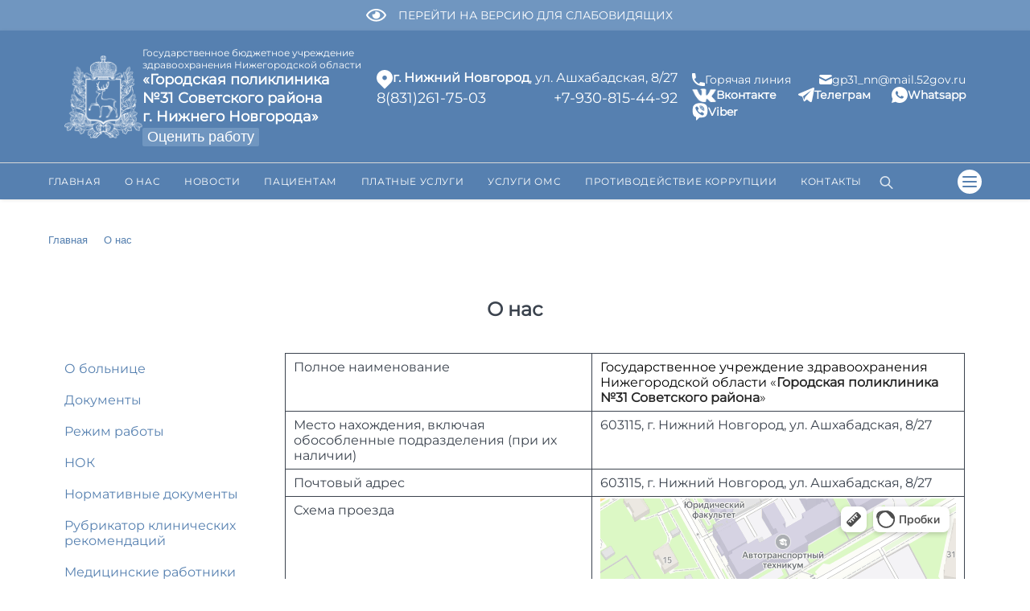

--- FILE ---
content_type: text/html; charset=UTF-8
request_url: https://gp31.mznn.ru/about/
body_size: 12962
content:
<!DOCTYPE html>
<html lang="ru">
<head>
 	<meta http-equiv="X-UA-Compatible" content="IE=edge" />
    <meta http-equiv="content-type" content="text/html; charset=utf-8">
    <meta name="viewport" content="width=device-width, initial-scale=1.0, maximum-scale=1">
<!--<meta name="viewport" content="width=device-width, initial-scale=0"> -->
    <meta property="og:type" content="website"> 
    <meta name="format-detection" content="telephone=no">
	<meta name="format-detection" content="date=no">
	<meta name="format-detection" content="address=no">
	<meta name="format-detection" content="email=no">    
    <meta property="og:title" content="О нас">  
        <meta property="og:url" content="http://gp31.mznn.ru/about/">
        <meta property="og:image" content="http://gp31.mznn.ru/images/logo.png"> 
    
    <link rel="stylesheet" type="text/css" href="/local/templates/concept/css/reset.css" />  
    <link rel="stylesheet" type="text/css" href="/local/templates/concept/css/font.css" />  
    <link rel="stylesheet" type="text/css" href="/local/templates/concept/template_styles.css" /> 
    <link rel="stylesheet" type="text/css" href="/local/templates/concept/styles.css" /> 
    <!--<link href="https://unpkg.com/aos@2.3.1/dist/aos.css" rel="stylesheet">-->
    
        
        	<!--  Animate  -->
	 <link rel="stylesheet" href="/local/templates/concept/css/animate.css"/>
	
     <!--  slider plugin  -->
    <link rel="stylesheet" href="/local/templates/concept/js/vendor/slick-slider/slick-theme.css">
    <link rel="stylesheet" href="/local/templates/concept/js/vendor/slick-slider/slick.css">
        <!-- //slider plugin -->  
    
    <!-- Swiper --> 
    <link rel="stylesheet" href="https://cdn.jsdelivr.net/npm/swiper@8.4.7/swiper-bundle.min.css"/>
   
    <!-- -->
    
    <!--  UI plugin  -->
    <link rel="stylesheet" href="https://cdn.jsdelivr.net/gh/fancyapps/fancybox@3.5.7/dist/jquery.fancybox.min.css">
        <!-- //UI plugin --> 
    
        <meta http-equiv="Content-Type" content="text/html; charset=UTF-8" />
<meta name="robots" content="index, follow" />
<meta name="description" content="Официальный сайт ГБУЗ НО «Городская поликлиника №31 Советского района г. Нижнего Новгорода»" />
<link href="/bitrix/js/main/core/css/core.css?17435083532949" type="text/css" rel="stylesheet" />

<script type="text/javascript" data-skip-moving="true">(function(w, d, n) {var cl = "bx-core";var ht = d.documentElement;var htc = ht ? ht.className : undefined;if (htc === undefined || htc.indexOf(cl) !== -1){return;}var ua = n.userAgent;if (/(iPad;)|(iPhone;)/i.test(ua)){cl += " bx-ios";}else if (/Android/i.test(ua)){cl += " bx-android";}cl += (/(ipad|iphone|android|mobile|touch)/i.test(ua) ? " bx-touch" : " bx-no-touch");cl += w.devicePixelRatio && w.devicePixelRatio >= 2? " bx-retina": " bx-no-retina";var ieVersion = -1;if (/AppleWebKit/.test(ua)){cl += " bx-chrome";}else if ((ieVersion = getIeVersion()) > 0){cl += " bx-ie bx-ie" + ieVersion;if (ieVersion > 7 && ieVersion < 10 && !isDoctype()){cl += " bx-quirks";}}else if (/Opera/.test(ua)){cl += " bx-opera";}else if (/Gecko/.test(ua)){cl += " bx-firefox";}if (/Macintosh/i.test(ua)){cl += " bx-mac";}ht.className = htc ? htc + " " + cl : cl;function isDoctype(){if (d.compatMode){return d.compatMode == "CSS1Compat";}return d.documentElement && d.documentElement.clientHeight;}function getIeVersion(){if (/Opera/i.test(ua) || /Webkit/i.test(ua) || /Firefox/i.test(ua) || /Chrome/i.test(ua)){return -1;}var rv = -1;if (!!(w.MSStream) && !(w.ActiveXObject) && ("ActiveXObject" in w)){rv = 11;}else if (!!d.documentMode && d.documentMode >= 10){rv = 10;}else if (!!d.documentMode && d.documentMode >= 9){rv = 9;}else if (d.attachEvent && !/Opera/.test(ua)){rv = 8;}if (rv == -1 || rv == 8){var re;if (n.appName == "Microsoft Internet Explorer"){re = new RegExp("MSIE ([0-9]+[\.0-9]*)");if (re.exec(ua) != null){rv = parseFloat(RegExp.$1);}}else if (n.appName == "Netscape"){rv = 11;re = new RegExp("Trident/.*rv:([0-9]+[\.0-9]*)");if (re.exec(ua) != null){rv = parseFloat(RegExp.$1);}}}return rv;}})(window, document, navigator);</script>


<link href="/bitrix/cache/css/31/concept/template_f280ead54b60e01b0a6c5cb8c0e332b4/template_f280ead54b60e01b0a6c5cb8c0e332b4_v1.css?1765999522116140" type="text/css"  data-template-style="true" rel="stylesheet" />







  
    <link rel="stylesheet" type="text/css" href="/local/templates/concept/css/media.css" />  
    <link rel="shortcut icon" type="image/x-icon" href="/local/templates/concept/images/favicon-120.png"  />  
    
	<link rel="stylesheet" type="text/css" href="/local/templates/concept/css/accessibility.css" />     	   
    <title>О нас</title>  
</head>
<body>
<!-- Yandex.Metrika counter -->
<noscript><div><img src="https://mc.yandex.ru/watch/97076876" style="position:absolute; left:-9999px;" alt="" /></div></noscript>
<!-- /Yandex.Metrika counter -->
		<div class="accessibility-panel"> 
	<div class="accessibility-panel_wrap flex wrap-sm">
        <div class="show_font">Шрифт: <a class="font_arial active" href="#">Arial</a> <a class="font_times" href="#">Times</a></div>
        <div class="show_fontsize">Размер: <a class="fontsize_1 active" href="#" title="Стандартный">A</a> <a class="fontsize_2" href="#" title="Средний">A</a> <a class="fontsize_3" href="#" title="Большой">A</a></div>
        <div class="show_kerning">Интервал: <a class="kerning_1 active" href="#" title="Стандартный интервал между буквами">AA</a> <a class="kerning_2" href="#" title="Средний интервал между буквами">AA</a> <a class="kerning_3" href="#" title="Большой интервал между буквами">AA</a></div>
        <div class="show_colors">Цвета: <a class="fontcolors_1 active" href="#" title="Черным по белому">Ц</a> <a class="fontcolors_2" href="#" title="Белым по черному">Ц</a> <a class="fontcolors_3" href="#" title="Темно-синим по голубому">Ц</a> <a class="fontcolors_4" href="#" title="Коричневым по бежевому">Ц</a> <a class="fontcolors_5" href="#" title="Зеленым по коричневому">Ц</a></div>
        <div class="show_images"><label><input checked="checked" class="checkbox noimages" title="Включение/отключение изображений" type="checkbox" value="1"> Изображения</label></div>
    </div>
</div>	<div class="main-overlay"></div>
	<a class="blind" onclick="accessibilitySwitch(event);">
		<img src="/local/templates/concept/images/eye.svg" alt="переключения на версию для слабовидящих">
		<div>
			перейти на версию для слабовидящих
		</div>
	</a>
	<header>
		<section class="wrap-sm">				
			
			<div class="header-btns in-mobile">
			<a href = "/" class="in-mobile"> 
				<img src="/local/templates/concept/images/main-logo.svg" alt="на главную страницу" width = "45px">
				</a>
    			<div class="btn-menu">
        			<span class="line"></span>
        			<span class="line"></span>
        			<span class="line"></span>
    			</div>
			</div> 		
		</section>
		<hr class = "in-mobile">
		
		<div class = "header-items">
		
		<section class="flexBox wrap-sm">
		<div class="logo">
				<a href = "/" class=" no-mobile"> 
				<img src="/local/templates/concept/images/main-logo.svg" alt="на главную страницу">
				</a>
				<div class="full-name">
					<span>
						Государственное бюджетное учреждение здравоохранения Нижегородской области
					</span>
					<span class="main_title_whenevaluate">
						«Городская поликлиника №31 Советского района<br>
г. Нижнего Новгорода»					</span>
					<div class="evaluatespan">
                       <a href="https://zdrav-nnov.ru/grazhdanam/otsenit-rabotu/">
                        <button class="evaluate-btn">Оценить работу</button>
                       </a>
                    </div>
				</div>
			</div>
			<div class="box-center no-mobile">
				<div class="adress">
					<img src="/local/templates/concept/images/geo.svg" alt="">
					<div>
						<b>г. Нижний Новгород</b>,
ул. Ашхабадская, 8/27					</div>
				</div>
				
				<div class="phone-header">
<a href="tel:88312617503">8(831)261-75-03</a>

<a href="tel:89308154492">+7-930-815-44-92</a>
</div><br>			    
			</div>
			<div class="contacts-items no-mobile">
				<a href="/hotline" class="contacts-item">
					<img src="/local/templates/concept/images/phone.svg" alt="">
					<div>Горячая линия</div>
				</a>
				<a  href="mailto:gp31_nn@mail.52gov.ru" class="contacts-item">
<img src="/local/templates/concept/images/mail.svg" alt="">
<div>gp31_nn@mail.52gov.ru</div>
</a>
<!--<a  href="mailto:info@polycl31.ru" class="contacts-item">
<img src="/local/templates/concept/images/mail.svg" alt="">
<div>info@polycl31.ru</div>
</a>-->			    <a href="https://vk.com/public216174767" class="contacts-item"> <img width="30" src="/local/templates/concept/images/vk-icon.png" alt=""> <b>Вконтакте</b> </a>
<a href="https://t.me/+79918312840" class="contacts-item">
					<img src="/local/templates/concept/images/telegram.svg" alt="">
					<b>Телеграм</b>
				</a>
<a href="https://wa.me/+79918312840" class="contacts-item">
					<img src="/local/templates/concept/images/whatsapp.svg" alt="">
					<b>Whatsapp</b>
				</a>
				<a href="viber://chat?number=%2B79918312840" class="contacts-item">
					<img src="/local/templates/concept/images/viber.svg" alt="">
					<b>Viber</b>
				</a>				
			</div>
			 	
    		</section>
    		</div>
		<hr>
		<section class="subheader-menu flex wrap-sm flex-stretch">  
    		<nav class="flex menu flex-stretch no-mobile with-search">
    			<ul>
    				<li class="in-mobile white-text">
						<a class="hotline-new" href="/elektronnaya-zapis-na-priyem-k-vrachu/">Записаться на прием к врачу</a>
<a class="hotline" href="/hotline/">Горячая линия</a>					</li>
					<li class="in-mobile white-text">
						 
					</li>					
					

	
	
		
							<li class="mainpage no-child-menu">
									<a href="/" 
					class="active">
												Главная</a>
						
								</li>
			
		
	
		
	
	
					<li class="">
							<a href="/about/" class="active">О нас <span class="in-mobile menu-arrow"></span></a>
							<div class="child-menu">
					<ul>
		
	
		
	
	
		
							<li>
									<a href="/about/history/">О больнице</a>
								</li>
			
		
	
		
	
	
		
							<li>
									<a href="/about/dokuments/">Документы</a>
								</li>
			
		
	
		
	
	
		
							<li>
									<a href="/about/rezhim-raboty/">Режим работы</a>
								</li>
			
		
	
		
	
	
		
							<li>
									<a href="/about/nok/">НОК</a>
								</li>
			
		
	
		
	
	
		
							<li>
									<a href="/about/normativnye-dokumenty/">Нормативные документы</a>
								</li>
			
		
	
		
	
	
		
							<li>
									<a href="https://cr.minzdrav.gov.ru/">Рубрикатор клинических рекомендаций</a>
								</li>
			
		
	
		
	
	
		
							<li>
									<a href="/about/meditsinskie-rabotniki/">Медицинские работники</a>
								</li>
			
		
	
		
	
	
		
							<li>
									<a href="/vacancy/">Вакансии</a>
								</li>
			
		
	
		
	
	
					<li>
							<a href="/experts/" class="parent">Информация для специалистов <span class="in-mobile menu-arrow"></span></a>
							<div class="child-menu">
					<ul>
		
	
		
	
	
		
							<li>
									<a href="/experts/grazhdanskaya-oborona/">Гражданская оборона</a>
								</li>
			
		
	
		
	
	
		
							<li>
									<a href="/experts/okhrana-truda/">Охрана труда</a>
								</li>
			
		
	
		
			</ul></li>	
	
		
							<li>
									<a href="/control/">Контакты вышестоящих организаций</a>
								</li>
			
		
	
		
	
	
		
							<li>
									<a href="/about/struktura-i-organy-upravleniya/">Структура и органы управления</a>
								</li>
			
		
	
		
	
	
		
							<li>
									<a href="/about/anticorrupt-policy/">Противодействие коррупции</a>
								</li>
			
		
	
		
	
	
		
							<li>
									<a href="/about/gosudarstvennoe-zadanie-/">Государственное задание </a>
								</li>
			
		
	
		
	
	
		
							<li>
									<a href="/about/stranitsa-glavnogo-vracha/">Страница главного врача</a>
								</li>
			
		
	
		
			</ul></li>	
	
		
							<li class="">
									<a href="/news/" 
					class="root-item">
												Новости</a>
						
								</li>
			
		
	
		
	
	
					<li class="">
							<a href="/patients/" class="root-item">Пациентам <span class="in-mobile menu-arrow"></span></a>
							<div class="child-menu">
					<ul>
		
	
		
	
	
		
							<li>
									<a href="/patients/priem-administraciey/">График приема граждан администрацией учреждения</a>
								</li>
			
		
	
		
	
	
		
							<li>
									<a href="/patients/poryadok-zapisi-k-vracham-spetsialistam/">Порядок записи к врачам-специалистам</a>
								</li>
			
		
	
		
	
	
		
							<li>
									<a href="/downloads/anketaAmbul.pdf">Анкета
по анализу удовлетворенности качеством предоставления
медицинских услуг в амбулаторных условиях</a>
								</li>
			
		
	
		
	
	
		
							<li>
									<a href="/patients/rayon-obsluzhivaniya-polikliniki-/">Район обслуживания поликлиники </a>
								</li>
			
		
	
		
	
	
		
							<li>
									<a href="/patients/prava-patsientov/">Права и обязанности граждан в сфере охраны здоровья</a>
								</li>
			
		
	
		
	
	
		
							<li>
									<a href="/patients/pravila-vnutrennego-trudovogo-rasporyadka/">Правила внутреннего трудового распорядка</a>
								</li>
			
		
	
		
	
	
		
							<li>
									<a href="/patients/podgotovka-k-diagnosticheskim-protseduram/">Подготовка к диагностическим процедурам</a>
								</li>
			
		
	
		
	
	
		
							<li>
									<a href="/patients/pravila-gospitalizatsii/">Правила госпитализации</a>
								</li>
			
		
	
		
	
	
		
							<li>
									<a href="/patients/dispanserizatsiya/">Диспансеризация</a>
								</li>
			
		
	
		
	
	
		
							<li>
									<a href="/patients/dispansernoe-nablyudenie/">Диспансерное наблюдение</a>
								</li>
			
		
	
		
	
	
		
							<li>
									<a href="/medicament/">Лекарственное обеспечение</a>
								</li>
			
		
	
		
	
	
					<li>
							<a href="/need-know/" class="parent">Памятки <span class="in-mobile menu-arrow"></span></a>
							<div class="child-menu">
					<ul>
		
	
		
	
	
		
							<li>
									<a href="/need-know/algoritm-polucheniya-distantsionnoy-konsultatsii/">Алгоритм получения дистанционной консультации</a>
								</li>
			
		
	
		
	
	
		
							<li>
									<a href="/need-know/beremennost-po-oms/">Беременность по ОМС</a>
								</li>
			
		
	
		
	
	
		
							<li>
									<a href="/downloads/info26.zip">информационные материалы январь 2026</a>
								</li>
			
		
	
		
	
	
		
							<li>
									<a href="/need-know/zdorovyy-obraz-zhizni/">Здоровый образ жизни</a>
								</li>
			
		
	
		
	
	
		
							<li>
									<a href="/need-know/neonatalnyy-skrining/">Неонатальный скрининг</a>
								</li>
			
		
	
		
	
	
		
							<li>
									<a href="/need-know/pnevmokokkovaya-infektsiya.php">Пневмококковая инфекция</a>
								</li>
			
		
	
		
	
	
		
							<li>
									<a href="/need-know/profilaktika-covid-19/">Профилактика коронавирусной инфекции</a>
								</li>
			
		
	
		
	
	
		
							<li>
									<a href="/need-know/profilaktika-grippa/">Профилактика гриппа и ОРВИ</a>
								</li>
			
		
	
		
	
	
		
							<li>
									<a href="/need-know/profilaktika-narusheniy-slukha/">Профилактика нарушений слуха</a>
								</li>
			
		
	
		
	
	
		
							<li>
									<a href="/need-know/profilaktika-neinfektsionnykh-zabolevaniy/">Профилактика неинфекционных заболеваний</a>
								</li>
			
		
	
		
	
	
		
							<li>
									<a href="/downloads/орви и грипп 2022г..pptx">ОРВИ «компания» 2022</a>
								</li>
			
		
	
		
	
	
		
							<li>
									<a href="/need-know/profilaktika-vich-infektsii/">Профилактика ВИЧ-инфекции</a>
								</li>
			
		
	
		
	
	
		
							<li>
									<a href="/need-know/profilaktika-gepatita-c/">Профилактика Гепатита B, C</a>
								</li>
			
		
	
		
	
	
		
							<li>
									<a href="/need-know/profilaktika-tuberkuleza/">Профилактика туберкулеза</a>
								</li>
			
		
	
		
	
	
		
							<li>
									<a href="/need-know/profilaktika-kleshchevogo-virusnogo-entsefalita/">Профилактика клещевого вирусного энцефалита</a>
								</li>
			
		
	
		
	
	
		
							<li>
									<a href="/need-know/profilaktika-sakharnogo-diabeta/">Профилактика сахарного диабета</a>
								</li>
			
		
	
		
	
	
		
							<li>
									<a href="/need-know/profilaktika-detskogo-dorozhno-transportnogo-travmatizma/">Профилактика детского травматизма</a>
								</li>
			
		
	
		
	
	
		
							<li>
									<a href="/need-know/protivodeystvie-terrorizmu-i-ekstremizmu/">Противодействие терроризму и экстремизму</a>
								</li>
			
		
	
		
	
	
		
							<li>
									<a href="/need-know/kor/">КОРЬ</a>
								</li>
			
		
	
		
	
	
		
							<li>
									<a href="/need-know/spkya/">Синдром поликистозных яичников</a>
								</li>
			
		
	
		
	
	
		
							<li>
									<a href="/need-know/rasstroystvo-autisticheskogo-spektra/">Расстройство аутистического спектра</a>
								</li>
			
		
	
		
	
	
		
							<li>
									<a href="/dates/">Важные даты</a>
								</li>
			
		
	
		
	
	
		
							<li>
									<a href="/need-know/pamyatki-dlya-pozhilykh-lyudey/">Памятки для пожилых людей</a>
								</li>
			
		
	
		
	
	
		
							<li>
									<a href="/need-know/posttravmaticheskoe-stressovoe-rasstroystvo-ptsr/">ПТСР</a>
								</li>
			
		
	
		
	
	
		
							<li>
									<a href="/need-know/video/">Видео-памятки</a>
								</li>
			
		
	
		
	
	
		
							<li>
									<a href="/need-know/ostorozhno-moshenniki/">ОСТОРОЖНО, МОШЕННИКИ!</a>
								</li>
			
		
	
		
	
	
		
							<li>
									<a href="/need-know/eto-nado-znat/">Это надо знать!</a>
								</li>
			
		
	
		
	
	
		
							<li>
									<a href="/need-know/proekt-oblako-zdorovya/">Проект «Облако здоровья»</a>
								</li>
			
		
	
		
	
	
		
							<li>
									<a href="/need-know/polza-ovoshchey-i-fruktov/">Польза овощей и фруктов</a>
								</li>
			
		
	
		
	
	
		
							<li>
									<a href="/need-know/pravila-polzovaniya-gazom-v-bytu/">Правила пользования газом в быту</a>
								</li>
			
		
	
		
	
	
		
							<li>
									<a href="/need-know/elektronnyy-sertifikat-na-priobretenie-tsr/">Электронный сертификат на приобретение ТСР</a>
								</li>
			
		
	
		
	
	
		
							<li>
									<a href="/need-know/kleshchi.php">Рекомендации по профилактике клещевых инфекций</a>
								</li>
			
		
	
		
	
	
		
							<li>
									<a href="https://dgp18.mznn.ru/downloads/Гл.врачам по профилактическим мероприятиям_(файл отображения)-2-7.pdf">Защити своего ребенка</a>
								</li>
			
		
	
		
	
	
		
							<li>
									<a href="/need-know/shkola-zdorovya/">Школа здоровья</a>
								</li>
			
		
	
		
	
	
		
							<li>
									<a href="/need-know/likhoradka-ebola">Лихорадка Эбола</a>
								</li>
			
		
	
		
	
	
		
							<li>
									<a href="https://gp31.mznn.ru/downloads/geriatr2025.pdf">Зачем мне нужен гериатр</a>
								</li>
			
		
	
		
			</ul></li>	
	
		
							<li>
									<a href="/patients/okazanie-obezbolivayushchey-terapii/">Оказание обезболивающей терапии</a>
								</li>
			
		
	
		
	
	
		
							<li>
									<a href="/patients/oformlenie-invalidnosti/">Оформление инвалидности</a>
								</li>
			
		
	
		
	
	
		
							<li>
									<a href="/patients/natsionalnyy-kalendar-profilakticheskikh-privivok/">Национальный календарь профилактических прививок</a>
								</li>
			
		
	
		
	
	
		
							<li>
									<a href="/patients/osvidetelstvovanie-v-bmse/">Освидетельствование в БМСЭ</a>
								</li>
			
		
	
		
	
	
		
							<li>
									<a href="https://cmp.zdrav-nnov.ru/downloads/2024/Программа долгосрочных сбережений.pdf">Программа долгосрочных сбережений</a>
								</li>
			
		
	
		
			</ul></li>	
	
					<li class="">
							<a href="/platnye-uslugi/" class="root-item">Платные услуги <span class="in-mobile menu-arrow"></span></a>
							<div class="child-menu">
					<ul>
		
	
		
	
	
		
							<li>
									<a href="/platnye-uslugi/preyskurant-na-platnye-uslugi/">Прейскурант на платные услуги</a>
								</li>
			
		
	
		
	
	
		
							<li>
									<a href="/platnye-uslugi/dogovor-na-platnye-uslugi/">Договор на платные услуги</a>
								</li>
			
		
	
		
	
	
		
							<li>
									<a href="/platnye-uslugi/raspisanie-priema/">Расписание приема</a>
								</li>
			
		
	
		
	
	
		
							<li>
									<a href="/downloads/список платные.pdf">Список работников </a>
								</li>
			
		
	
		
			</ul></li>	
	
					<li class="">
							<a href="/services/" class="root-item">Услуги ОМС <span class="in-mobile menu-arrow"></span></a>
							<div class="child-menu">
					<ul>
		
	
		
	
	
		
							<li>
									<a href="/services/vidy-okazyvaemykh-meditsinskikh-uslug/">Виды оказываемых медицинских услуг</a>
								</li>
			
		
	
		
	
	
		
							<li>
									<a href="/services/o-garantiyakh-besplatnoy-med-pomoshchi/">О гарантиях бесплатной мед.помощи</a>
								</li>
			
		
	
		
	
	
		
							<li>
									<a href="/services/strakhovye-meditsinskie-organizatsii/">Страховые медицинские организации</a>
								</li>
			
		
	
		
	
	
		
							<li>
									<a href="/services/poryadki-i-standarty-okazaniya-meditsinskoy-pomoshchi/">Порядки и стандарты оказания медицинской помощи</a>
								</li>
			
		
	
		
	
	
		
							<li>
									<a href="/services/kriterii-dostupnosti-i-kachestva-meditsinskoy-pomoshchi/">Критерии доступности и качества медицинской помощи</a>
								</li>
			
		
	
		
	
	
		
							<li>
									<a href="/patients/program/">Программа государственных гарантий</a>
								</li>
			
		
	
		
			</ul></li>	
	
		
							<li class="">
									<a href="/about/anticorrupt-policy/" 
					class="root-item">
												Противодействие коррупции</a>
						
								</li>
			
		
	
		
	
	
		
							<li class="">
									<a href="/contact/" 
					class="root-item">
												Контакты</a>
						
								</li>
			
		
	
		
    
<li class="in-mobile">
                					<div class="social-links">
	<div class="social-link">
		<a href="https://vk.com/public216174767"><img src="/images/vk_primary_logo.png"></a>
	</div>
<div class="social-links">
	<div class="social-link">
		<a href="https://t.me/+79918312840"><img src="/images/telegramm_primary_logo.png"></a>
	</div>	
<div class="social-link">
		<a href="https://wa.me/+79918312840"><img src="/images/whatsapp.png"></a>
	</div>
<div class="social-link">
		<a href="viber://chat?number=%2B79918312840"><img src="/images/viber.png"></a>
	</div>
</div>            					
            					</li>		
					<li class="no-mobile">						       	
						<div class="title-search">
	<form action="/search/index.php" class="search-line">
			<input class="title-search-input" type="text" name="q" value="" autocomplete="off" placeholder="Поиск" />
	</form>
	<button class="search-btn"><img src="/local/templates/concept/images/search.svg" alt="поиск по сайту"></button>
</div>
				
					</li>

				</ul>
    		</nav>  
    		<nav class="flex flex-stretch no-mobile">
    			<ul>
        			<li><a title = "Карта сайта" class="sitemap no-mobile" href="#">
        			<img src="/local/templates/concept/images/menu.svg" alt="карта сайта">
        			</a></li>      			
    			</ul>
    		</nav>
    		<nav class="flex flex-stretch width-100 in-mobile with-search">
    			<ul class="subheader-line width-100 flex-between">
    				<li class="flex">        				
    					<div class="phone-header">
<a href="tel:88312617503">8(831)261-75-03</a>

<a href="tel:89308154492">+7-930-815-44-92</a>
</div><br>					
            			<a  href="mailto:gp31_nn@mail.52gov.ru" class="contacts-item">
<img src="/local/templates/concept/images/mail.svg" alt="">
<div>gp31_nn@mail.52gov.ru</div>
</a>
<!--<a  href="mailto:info@polycl31.ru" class="contacts-item">
<img src="/local/templates/concept/images/mail.svg" alt="">
<div>info@polycl31.ru</div>
</a>-->        			</li>
        			<li>
            			<div class="title-search">
	<form action="/search/index.php" class="search-line">
			<input class="title-search-input" type="text" name="q" value="" autocomplete="off" placeholder="Поиск" />
	</form>
	<button class="search-btn"><img src="/local/templates/concept/images/search.svg" alt="поиск по сайту"></button>
</div>
		
            			<a class="blind" onclick="accessibilitySwitch(event);"><img src="/local/templates/concept/images/eye.svg">Версия для слабовидящих</a>
 
        			</li>
    			</ul>
    		</nav>	
		</section>	
	</header>	
			
	<div class="wrap-sm padding-40-v inner-page main">
    			
    		<div class="breadcrumbs">
        		<link href="/bitrix/css/main/font-awesome.css?158980792328777" type="text/css" rel="stylesheet" />
<div class="bx-breadcrumb" itemprop="http://schema.org/breadcrumb" itemscope itemtype="http://schema.org/BreadcrumbList">
			<div class="bx-breadcrumb-item" id="bx_breadcrumb_0" itemprop="itemListElement" itemscope itemtype="http://schema.org/ListItem">
				<a class="bx-breadcrumb-item-link" href="/" title="" itemprop="item">
					<span class="bx-breadcrumb-item-text" itemprop="name">Главная</span>
				</a>
				<meta itemprop="position" content="1" />
			</div><i class="bx-breadcrumb-item-angle fa fa-angle-right"></i>
			<div class="bx-breadcrumb-item">
				<span class="bx-breadcrumb-item-text">О нас</span>
			</div></div>    		</div>
        	<h1>О нас</h1>
    	    	        	<div class="container flex flex-left">        	
        		
<div class="left-section">
	    	<a href="/about/history/">
			
			О больнице</a>
        	<a href="/about/dokuments/">
			
			Документы</a>
        	<a href="/about/rezhim-raboty/">
			
			Режим работы</a>
        	<a href="/about/nok/">
			
			НОК</a>
        	<a href="/about/normativnye-dokumenty/">
			
			Нормативные документы</a>
        	<a href="https://cr.minzdrav.gov.ru/">
			
			Рубрикатор клинических рекомендаций</a>
        	<a href="/about/meditsinskie-rabotniki/">
			
			Медицинские работники</a>
        	<a href="/vacancy/">
			
			Вакансии</a>
        	<a href="/experts/">
			
			Информация для специалистов</a>
        	<a href="/control/">
			
			Контакты вышестоящих организаций</a>
        	<a href="/about/struktura-i-organy-upravleniya/">
			
			Структура и органы управления</a>
        	<a href="/about/anticorrupt-policy/">
			
			Противодействие коррупции</a>
        	<a href="/about/gosudarstvennoe-zadanie-/">
			
			Государственное задание </a>
        	<a href="/about/stranitsa-glavnogo-vracha/">
			
			Страница главного врача</a>
    </div>
   
			<div class="width-100">
		
		<div style="overflow-x: auto;">
	<table>
	<tbody>
	<tr>
		<td>
			<p>
				 Полное наименование
			</p>
		</td>
		<td>
			<p>
 <span style="color: #000000;">Государственное учреждение здравоохранения Нижегородской области <span style="color: #262626;">«</span></span><strong><span style="color: #262626;">Городская поликлиника №31 Советского района</span></strong><span style="color: #262626;">»</span>
			</p>
		</td>
	</tr>
	<tr>
		<td>
			<p>
				 Место нахождения, включая обособленные подразделения (при их наличии)
			</p>
		</td>
		<td>
			<p>
				 603115, г. Нижний Новгород, ул. Ашхабадская, 8/27<br>
			</p>
		</td>
	</tr>
	<tr>
		<td>
			<p>
				 Почтовый адрес
			</p>
		</td>
		<td>
			<p>
				 603115, г. Нижний Новгород, ул. Ашхабадская, 8/27<br>
			</p>
		</td>
	</tr>
	<tr>
		<td>
			<p>
				 Схема проезда
			</p>
		</td>
		<td>
			 <iframe src="https://yandex.ru/map-widget/v1/?um=constructor%3Af78800447998e70a3908ad29fc682cb0c1767db2ba20a7d5672878a9838ef7ee&amp;source=constructor" width="100%" height="400" frameborder="0"></iframe>
		</td>
	</tr>
	<tr>
		<td>
			<p>
				 Дата государственной регистрации
			</p>
		</td>
		<td>
			<p>
				 07.12.1999
			</p>
		</td>
	</tr>
	<tr>
		<td>
			<p>
				 Сведения об учредителе (учредителях)
			</p>
		</td>
		<td>
			<p>
 <b>Наименование организации:</b>&nbsp;Министерство здравоохранения Нижегородской области
			</p>
			<p>
 <b>Юридический адрес:</b>&nbsp;603022, г. Нижний Новгород, ул. Малая Ямская, д.78а
			</p>
			<p>
 <b>Почтовый адрес:</b>&nbsp;603022, г. Нижний Новгород, ул. Малая Ямская, д. 78а
			</p>
			<p>
 <b>Телефон горячей линии:</b>&nbsp;122 или 8(831)265-31-77
			</p>
			<p>
 <b>Email:</b>&nbsp;<a href="mailto:official@zdrav.kreml.nnov.ru">official@zdrav.kreml.nnov.ru</a>
			</p>
			<p>
 <b>Режим работы:</b>&nbsp;С понедельника по пятницу с 09:00 до 18:00, обед с 13:00 до 14:00.
			</p>
			<p>
 <b>Сайт:</b>&nbsp;<a href="http://zdrav-nnov.ru/">http://zdrav-nnov.ru/</a>
			</p>
		</td>
	</tr>
	<tr>
		<td colspan="1">
			<p>
				 Учредительные документы
			</p>
		</td>
		<td colspan="1">
			<p>
 <a href="/about/dokuments/gosudarstvennaya-registratsiya/">О нас -&gt; Документы -&gt; Государственная регистрация</a>
			</p>
		</td>
	</tr>
	<tr>
		<td>
			<p>
				 Лицензия на осуществление медицинской деятельности
			</p>
		</td>
		<td>
			<p>
 <a href="/about/dokuments/license/">О нас -&gt; Документы -&gt; Лицензия</a>
			</p>
		</td>
	</tr>
	<tr>
		<td>
			<p>
				 Сведения о руководителе, заместителях руководителя и руководителях структурных подразделений
			</p>
		</td>
		<td>
			<p>
 <a href="/specialists/">О нас -&gt; Сведения о специалистах</a>
			</p>
		</td>
	</tr>
	<tr>
		<td>
			<p>
				 Структура и органы управления
			</p>
		</td>
		<td>
			<p>
 <a href="/structure/">О нас -&gt; Структурные подразделения</a>
			</p>
		</td>
	</tr>
	<tr>
		<td>
			<p>
				 Информация о государственном задании
			</p>
		</td>
		<td>
			<p>
 <a href="/about/dokuments/gosudarstvennoe-zadanie/">О нас -&gt; Документы -&gt; Государственное задание</a>
			</p>
		</td>
	</tr>
	</tbody>
	</table>
</div>
<br>			    				</div>
    			</div>
			    	</div>
		<footer>			
			    		<section class="footer-wrapper container">
		<div class="footer-map">
			<iframe src="https://yandex.ru/map-widget/v1/?um=constructor%3Af78800447998e70a3908ad29fc682cb0c1767db2ba20a7d5672878a9838ef7ee&amp;source=constructor" width="100%" height="100%" frameborder="0"></iframe>		</div>
		<div class="footer-contacts-items">
			<h1 class="footer-title">ГБУЗ НО 
			«Городская поликлиника №31 Советского района<br>
г. Нижнего Новгорода»		    </h1>
			<hr>
			<div class="footer-contacts-mode">
				<p>Режим работы: <b>
				<br>Пн-Пт: с 08:00 до 20:00<br>
Сб, Вс: с 09:00 до 18:00<br></b>
					    </p>
				<p>Адрес: <b><b>г. Нижний Новгород</b>,
ул. Ашхабадская, 8/27</b></p>
			</div>
			<div class="footer-contact-items">
				<div class="footer-contact-item">
					<div class="footer-contact-item__up">
		<!--  <span>поликлинника №1</span>
		<span>г. Дзержинск,</span>
		<span>ул. Красноармейская, д. 8а</span>
	</div>-->
	<div class="footer-contact-item__down">
		<span>Телефон</span>
		<span>+7-930-815-44-92</span>
	</div>
</div>
<!-- <div class="footer-contact-item">
	<div class="footer-contact-item__up">
		<span>поликлинника №2</span>
		<span>г. Дзержинск,</span>
		<span>ул. Циолковского, д. 55</span>
	</div>
	<div class="footer-contact-item__down">
		<span>Телефон</span>
		<span>8 (8313) 35-36-35</span>
	</div>
</div>
 -->			</div>
		</div>
	</section> 
							<div class="copyright container">
							<div class="copyright-text">© 2013 - 2026, ГБУЗ «Городская поликлиника №31 Советского района<br>
г. Нижнего Новгорода» Все права защищены.<br> 
На сайте использованы иллюстрации: ©ru.freepik.com
</div>
							<div class="policy"><a rel="external" aria-label="Скачать политику обработки данных" href="/upload/2024/politika_obraborki_pers_dan.pdf"><small>Политика обработки персональных данных</small></a></div>
							<div class="developers"> <span> Сайт создан</span><a rel="external" aria-label="Перейти на сайт" href="http://miac.nnov.ru"><img alt="ГБУЗ НО МИАЦ" src="/upload/icons/logo_MIAC_250x250.png"> ГБУЗ НО "МИАЦ" </a></div>
							</div>
        				
    		   		
    	</footer>
    	<div id="arrowTop" onclick="animateToTop(event)" hidden> <i class="fas fa-angle-double-up"></i></div>
    	<div id="leftFeedback" class="show-popup"></div>
    	<div id="popupFeedback" hidden class="popupWindow">
    		<div class="popupOverlay"></div>
    		<div class="popupContainer">    			
    			<div class="popupContent">
    				                    <div class="popupClose"><img src="/local/templates/concept/images/popup-close.png"></div>
    			</div>    			
    		</div>
    	</div>
    	
    	<div id="popupPrivatePolicy" hidden class="popupWindow">
    		<div class="popupOverlay"></div>
    		<div class="popupContainer">    			
    			<div class="popupContent">
    				<h3>Согласие на обработку персональных данных незащищенным способом</h3>
<p>
	 Я, представляя свои персональные данные, даю свое согласие на их обработку ГБУЗ НО «Городская поликлиника №31 Советского района<br>
	 г. Нижнего Новгорода» и подтверждаю, что действую добровольно и в своих интересах.
</p>
<p>
	 Согласие распространяется на следующую информацию: фамилия, имя, отчество, дата рождения, телефон, электронная почта, данные содержащиеся в обменной карте, результаты обследований и анализов, консультации специалистов и любая другая информация, относящаяся к моей личности, которая может повлиять на исход беременности и родов.
</p>
<p>
	 Согласие на обработку персональных данных дается мною в целях получения разрешения на госпитализацию в ГБУЗ НО «Городская поликлиника №31 Советского района г. Нижнего Новгорода». Я информирована о возможности личного посещения заместителя главного врача по медицинской части в часы приема населения.
</p>
<p>
	 Информация направляется мной для информирования о состоянии здоровья и обратной связи.
</p>
<p>
	 Обработка персональных данных осуществляется смешанным способом: без использования средств автоматизации (неавтоматизированная обработка) и с использованием средств автоматизации.
</p>
<p>
	 Основанием для обработки персональных данных являются: Ст. 24 Конституции Российской федерации; ст. 6 Федерального закона №152-ФЗ «О персональных данных»;
</p>
<p>
	 В ходе обработки с персональными данными могут быть совершены следующие действия, которые необходимы для достижения вышеуказанных целей: сбор, запись, систематизация, накопление, хранение, уточнение (обновление, изменение), использование, обезличивание, блокирование, уничтожение.
</p>
<p>
	 Передача персональных данных третьим лицам осуществляется на основании законодательства Российской Федерации и с согласия субъекта персональных данных.
</p>
<p>
	 Обработка персональных данных может быть прекращена по письменному заявлению субъекта персональных данных.
</p>
<p>
	 Срок действия Согласия три месяца с момента его подтверждения.
</p>                    <div class="popupClose"><img src="/local/templates/concept/images/popup-close.png"></div>
    			</div>    			
    		</div>
    	</div>
    	<div class="window_sitemap">
		<div class="sitemap_overflow">
			<div class="sitemap_wrapper container">
			<span><img src="/local/templates/concept/images/cross.svg"> </span>
				<table class="map-columns">
<tr>
	<td>
		<ul class="map-level-0">

		
			

			
			
					<li><a href="/">Главная</a></li>

			

			
		
			

			
			
				<li><a href="/about/">О нас</a>					<ul class="map-level-1">

			

			
		
			

			
			
					<li><a href="/about/history/">О больнице</a></li>

			

			
		
			

			
			
					<li><a href="/about/dokuments/">Документы</a></li>

			

			
		
			

			
			
					<li><a href="/about/rezhim-raboty/">Режим работы</a></li>

			

			
		
			

			
			
					<li><a href="/about/nok/">НОК</a></li>

			

			
		
			

			
			
					<li><a href="/about/normativnye-dokumenty/">Нормативные документы</a></li>

			

			
		
			

			
			
					<li><a href="https://cr.minzdrav.gov.ru/">Рубрикатор клинических рекомендаций</a></li>

			

			
		
			

			
			
					<li><a href="/about/meditsinskie-rabotniki/">Медицинские работники</a></li>

			

			
		
			

			
			
					<li><a href="/vacancy/">Вакансии</a></li>

			

			
		
			

			
			
					<li><a href="/experts/">Информация для специалистов</a></li>

			

			
		
			

			
			
					<li><a href="/control/">Контакты вышестоящих организаций</a></li>

			

			
		
			

			
			
					<li><a href="/about/struktura-i-organy-upravleniya/">Структура и органы управления</a></li>

			

			
		
			

			
			
					<li><a href="/about/anticorrupt-policy/">Противодействие коррупции</a></li>

			

			
		
			

			
			
					<li><a href="/about/gosudarstvennoe-zadanie-/">Государственное задание </a></li>

			

			
		
			

			
			
					<li><a href="/about/stranitsa-glavnogo-vracha/">Страница главного врача</a></li>

			

			
		
							</ul></li>			

							</ul></td><td><ul class="map-level-0">
			
			
					<li><a href="/news/">Новости</a></li>

			

			
		
			

			
			
				<li><a href="/patients/">Пациентам</a>					<ul class="map-level-1">

			

			
		
			

			
			
					<li><a href="/patients/priem-administraciey/">График приема граждан администрацией учреждения</a></li>

			

			
		
			

			
			
					<li><a href="/patients/poryadok-zapisi-k-vracham-spetsialistam/">Порядок записи к врачам-специалистам</a></li>

			

			
		
			

			
			
					<li><a href="/downloads/anketaAmbul.pdf">Анкета
по анализу удовлетворенности качеством предоставления
медицинских услуг в амбулаторных условиях</a></li>

			

			
		
			

			
			
					<li><a href="/patients/rayon-obsluzhivaniya-polikliniki-/">Район обслуживания поликлиники </a></li>

			

			
		
			

			
			
					<li><a href="/patients/prava-patsientov/">Права и обязанности граждан в сфере охраны здоровья</a></li>

			

			
		
			

			
			
					<li><a href="/patients/pravila-vnutrennego-trudovogo-rasporyadka/">Правила внутреннего трудового распорядка</a></li>

			

			
		
			

			
			
					<li><a href="/patients/podgotovka-k-diagnosticheskim-protseduram/">Подготовка к диагностическим процедурам</a></li>

			

			
		
			

			
			
					<li><a href="/patients/pravila-gospitalizatsii/">Правила госпитализации</a></li>

			

			
		
			

			
			
					<li><a href="/patients/dispanserizatsiya/">Диспансеризация</a></li>

			

			
		
			

			
			
					<li><a href="/patients/dispansernoe-nablyudenie/">Диспансерное наблюдение</a></li>

			

			
		
			

			
			
					<li><a href="/medicament/">Лекарственное обеспечение</a></li>

			

			
		
			

			
			
					<li><a href="/need-know/">Памятки</a></li>

			

			
		
			

			
			
					<li><a href="/patients/okazanie-obezbolivayushchey-terapii/">Оказание обезболивающей терапии</a></li>

			

			
		
			

			
			
					<li><a href="/patients/oformlenie-invalidnosti/">Оформление инвалидности</a></li>

			

			
		
			

			
			
					<li><a href="/patients/natsionalnyy-kalendar-profilakticheskikh-privivok/">Национальный календарь профилактических прививок</a></li>

			

			
		
			

			
			
					<li><a href="/patients/osvidetelstvovanie-v-bmse/">Освидетельствование в БМСЭ</a></li>

			

			
		
			

			
			
					<li><a href="https://cmp.zdrav-nnov.ru/downloads/2024/Программа долгосрочных сбережений.pdf">Программа долгосрочных сбережений</a></li>

			

			
		
							</ul></li>			

							</ul></td><td><ul class="map-level-0">
			
			
				<li><a href="/platnye-uslugi/">Платные услуги</a>					<ul class="map-level-1">

			

			
		
			

			
			
					<li><a href="/platnye-uslugi/preyskurant-na-platnye-uslugi/">Прейскурант на платные услуги</a></li>

			

			
		
			

			
			
					<li><a href="/platnye-uslugi/dogovor-na-platnye-uslugi/">Договор на платные услуги</a></li>

			

			
		
			

			
			
					<li><a href="/platnye-uslugi/raspisanie-priema/">Расписание приема</a></li>

			

			
		
			

			
			
					<li><a href="/downloads/список платные.pdf">Список работников </a></li>

			

			
		
							</ul></li>			

			
			
				<li><a href="/services/">Услуги ОМС</a>					<ul class="map-level-1">

			

			
		
			

			
			
					<li><a href="/services/vidy-okazyvaemykh-meditsinskikh-uslug/">Виды оказываемых медицинских услуг</a></li>

			

			
		
			

			
			
					<li><a href="/services/o-garantiyakh-besplatnoy-med-pomoshchi/">О гарантиях бесплатной мед.помощи</a></li>

			

			
		
			

			
			
					<li><a href="/services/strakhovye-meditsinskie-organizatsii/">Страховые медицинские организации</a></li>

			

			
		
			

			
			
					<li><a href="/services/poryadki-i-standarty-okazaniya-meditsinskoy-pomoshchi/">Порядки и стандарты оказания медицинской помощи</a></li>

			

			
		
			

			
			
					<li><a href="/services/kriterii-dostupnosti-i-kachestva-meditsinskoy-pomoshchi/">Критерии доступности и качества медицинской помощи</a></li>

			

			
		
			

			
			
					<li><a href="/patients/program/">Программа государственных гарантий</a></li>

			

			
		
							</ul></li>			

							</ul></td><td><ul class="map-level-0">
			
			
					<li><a href="/about/anticorrupt-policy/">Противодействие коррупции</a></li>

			

			
		
			

			
			
					<li><a href="/contact/">Контакты</a></li>

			

			
		
		
		</ul>
	</td>
</tr>
</table>			</div>
	</div>
</div>
    	
    	
    	
    	
    	    	<!----> 
    	    	<!--   -->  
    	     	
    	     	
    	 
  		 
    	 	
	<script src="https://cdn.jsdelivr.net/npm/jquery@3.5.1/dist/jquery.min.js"></script>
<script src="/local/templates/concept/js/vendor/jquery.inputmask.bundle.min.js"></script>

<script src="/local/templates/concept/js/vendor/slick-slider/slick.js"></script>
<script src="https://cdn.jsdelivr.net/gh/fancyapps/fancybox@3.5.7/dist/jquery.fancybox.min.js"></script>
<script src="/local/templates/concept/js/vendor/jquery.mousewheel.js"></script>

<script type="text/javascript">if(!window.BX)window.BX={};if(!window.BX.message)window.BX.message=function(mess){if(typeof mess==='object'){for(let i in mess) {BX.message[i]=mess[i];} return true;}};</script>
<script type="text/javascript">(window.BX||top.BX).message({'JS_CORE_LOADING':'Загрузка...','JS_CORE_NO_DATA':'- Нет данных -','JS_CORE_WINDOW_CLOSE':'Закрыть','JS_CORE_WINDOW_EXPAND':'Развернуть','JS_CORE_WINDOW_NARROW':'Свернуть в окно','JS_CORE_WINDOW_SAVE':'Сохранить','JS_CORE_WINDOW_CANCEL':'Отменить','JS_CORE_WINDOW_CONTINUE':'Продолжить','JS_CORE_H':'ч','JS_CORE_M':'м','JS_CORE_S':'с','JSADM_AI_HIDE_EXTRA':'Скрыть лишние','JSADM_AI_ALL_NOTIF':'Показать все','JSADM_AUTH_REQ':'Требуется авторизация!','JS_CORE_WINDOW_AUTH':'Войти','JS_CORE_IMAGE_FULL':'Полный размер'});</script><script type="text/javascript" src="/bitrix/js/main/core/core.js?1743509318411991"></script><script>BX.setJSList(['/bitrix/js/main/core/core_ajax.js','/bitrix/js/main/core/core_promise.js','/bitrix/js/main/polyfill/promise/js/promise.js','/bitrix/js/main/loadext/loadext.js','/bitrix/js/main/loadext/extension.js','/bitrix/js/main/polyfill/promise/js/promise.js','/bitrix/js/main/polyfill/find/js/find.js','/bitrix/js/main/polyfill/includes/js/includes.js','/bitrix/js/main/polyfill/matches/js/matches.js','/bitrix/js/ui/polyfill/closest/js/closest.js','/bitrix/js/main/polyfill/fill/main.polyfill.fill.js','/bitrix/js/main/polyfill/find/js/find.js','/bitrix/js/main/polyfill/matches/js/matches.js','/bitrix/js/main/polyfill/core/dist/polyfill.bundle.js','/bitrix/js/main/core/core.js','/bitrix/js/main/polyfill/intersectionobserver/js/intersectionobserver.js','/bitrix/js/main/lazyload/dist/lazyload.bundle.js','/bitrix/js/main/polyfill/core/dist/polyfill.bundle.js','/bitrix/js/main/parambag/dist/parambag.bundle.js']);
BX.setCSSList(['/bitrix/js/main/core/css/core.css','/bitrix/js/main/lazyload/dist/lazyload.bundle.css','/bitrix/js/main/parambag/dist/parambag.bundle.css']);</script>
<script type="text/javascript">(window.BX||top.BX).message({'LANGUAGE_ID':'ru','FORMAT_DATE':'DD.MM.YYYY','FORMAT_DATETIME':'DD.MM.YYYY HH:MI','COOKIE_PREFIX':'BITRIX_SM','SERVER_TZ_OFFSET':'10800','SITE_ID':'31','SITE_DIR':'/','USER_ID':'','SERVER_TIME':'1769100370','USER_TZ_OFFSET':'0','USER_TZ_AUTO':'Y','bitrix_sessid':'30893c6eb6acd34f914b450f6491165f'});</script><script type="text/javascript"  src="/bitrix/cache/js/31/concept/kernel_main/kernel_main_v1.js?1766575701220524"></script>
<script type="text/javascript"  src="/bitrix/cache/js/31/concept/kernel_main_polyfill_customevent/kernel_main_polyfill_customevent_v1.js?17659796861253"></script>
<script type="text/javascript" src="/bitrix/js/ui/dexie/dist/dexie.bitrix.bundle.js?1743509318107229"></script>
<script type="text/javascript" src="/bitrix/js/main/core/core_ls.js?17435093189373"></script>
<script type="text/javascript" src="/bitrix/js/main/core/core_frame_cache.js?174350931814036"></script>
<script type="text/javascript">BX.setJSList(['/bitrix/js/main/core/core_fx.js','/bitrix/js/main/session.js','/bitrix/js/main/pageobject/pageobject.js','/bitrix/js/main/core/core_window.js','/bitrix/js/main/date/main.date.js','/bitrix/js/main/core/core_date.js','/bitrix/js/main/utils.js','/bitrix/js/main/polyfill/customevent/main.polyfill.customevent.js','/local/templates/concept/components/bitrix/menu/horizontal_multilevel/script.js','/bitrix/components/bitrix/search.title/script.js']);</script>
<script type="text/javascript">BX.setCSSList(['/local/templates/concept/components/bitrix/menu/horizontal_multilevel/style.css','/local/templates/concept/components/bitrix/search.title/visual/style.css','/local/templates/concept/components/bitrix/breadcrumb/universal-concept/style.css','/local/templates/concept/components/bitrix/menu/left/style.css','/bitrix/components/bitrix/main.map/templates/.default/style.css','/local/templates/concept/styles.css','/local/templates/concept/template_styles.css']);</script>


<script type="text/javascript"  src="/bitrix/cache/js/31/concept/template_ced6ba93646b2c3b84f7b7163c7ee1a7/template_ced6ba93646b2c3b84f7b7163c7ee1a7_v1.js?176597968610993"></script>
<script type="text/javascript">var _ba = _ba || []; _ba.push(["aid", "5aecdf56e3a8b4ef5fe765ac6a309e50"]); _ba.push(["host", "gp31.mznn.ru"]); (function() {var ba = document.createElement("script"); ba.type = "text/javascript"; ba.async = true;ba.src = (document.location.protocol == "https:" ? "https://" : "http://") + "bitrix.info/ba.js";var s = document.getElementsByTagName("script")[0];s.parentNode.insertBefore(ba, s);})();</script>


<script type="text/javascript" >
   (function(m,e,t,r,i,k,a){m[i]=m[i]||function(){(m[i].a=m[i].a||[]).push(arguments)};
   m[i].l=1*new Date();
   for (var j = 0; j < document.scripts.length; j++) {if (document.scripts[j].src === r) { return; }}
   k=e.createElement(t),a=e.getElementsByTagName(t)[0],k.async=1,k.src=r,a.parentNode.insertBefore(k,a)})
   (window, document, "script", "https://mc.yandex.ru/metrika/tag.js", "ym");

   ym(97076876, "init", {
        clickmap:true,
        trackLinks:true,
        accurateTrackBounce:true
   });
</script>
<script>
	$("form [data-action='submit']").on("click", function(e){
		$(this).closest("form").submit();
	})
	/*BX.ready(function(){
		new JCTitleSearch({
			'AJAX_PAGE' : '/about/',
			'CONTAINER_ID': 'title-search',
			'INPUT_ID': 'title-search-input',
			'MIN_QUERY_LEN': 2
		});
	});*/
</script>

<script>
	$("form [data-action='submit']").on("click", function(e){
		$(this).closest("form").submit();
	})
	/*BX.ready(function(){
		new JCTitleSearch({
			'AJAX_PAGE' : '/about/',
			'CONTAINER_ID': 'title-search',
			'INPUT_ID': 'title-search-input',
			'MIN_QUERY_LEN': 2
		});
	});*/
</script>

<script src="https://unpkg.com/masonry-layout@4/dist/masonry.pkgd.min.js"></script>

<script src="https://kit.fontawesome.com/7343754d1f.js" crossorigin="anonymous"></script><script src="https://cdn.jsdelivr.net/npm/swiper/swiper-bundle.min.js"></script>
<script src="/local/templates/concept/js/wow.js"></script><script src="/local/templates/concept/js/script.js"></script><script src="/local/templates/concept/js/sliders.js"></script><script src="/local/templates/concept/js/validate.js"></script><script src="/local/templates/concept/js/main.js"></script></body>
</html>

--- FILE ---
content_type: text/css
request_url: https://gp31.mznn.ru/local/templates/concept/css/font.css
body_size: 7
content:
@font-face {
    font-family: 'Roboto';
    font-style: normal;
    font-weight: 300;
    font-display: swap;
    src: url('./Roboto/Roboto-Light.ttf');
}
@font-face {
    font-family: 'Roboto';
    font-style: normal;
    font-weight: 400;
    font-display: swap;
    src: url('./Roboto/Roboto-Regular.ttf');
}
@font-face {
    font-family: 'Roboto';
    font-style: normal;
    font-weight: 700;
    font-display: swap;
    src: url('./Roboto/Roboto-Bold.ttf');
}

--- FILE ---
content_type: text/css
request_url: https://gp31.mznn.ru/local/templates/concept/template_styles.css
body_size: 11948
content:
@font-face {
font-family: "Beast_vs_SpreadTall"; 
src: url("./fonts/Beast_vs_SpreadTall.ttf") format("truetype"); 
font-style: normal; 
font-weight: normal; 
} 
@font-face {
font-family: "Montserrat"; 
src: url("./fonts/Montserrat-VariableFont_wght.ttf") format("truetype"); 
font-style: normal; 
font-weight: normal; 
} 

html {
    -webkit-text-size-adjust: 100%;
    -ms-text-size-adjust: 100%;
    font-size: 16px;
    font-family: var(--font-family);
    overflow-x: hidden;	
}
body {
    -webkit-font-smoothing: antialiased;
    -webkit-text-size-adjust: none;
    background-color: #ffffff;
    margin: 0;
    font-family: var(--font-family);
	overflow: hidden;
    line-height: normal;
    color: var( --black);
}
body.compensate-for-scrollbar {
    margin-right: 0 !important;
}
* {
    box-sizing: border-box;
    -moz-box-sizing: border-box;
    -webkit-box-sizing: border-box;
	-webkit-tap-highlight-color: rgba(0, 0, 0, 0);
}
header *,
.main *,
footer * {
	-webkit-transition: 0.1s all;
	-o-transition: 0.1s all;
	transition: 0.1s all;
}
textarea {
	font-size: 1em;
    font-family: var(--font-family);
}
/*h3
h1, h2 {
    font-size: 2.25em;
	font-weight: 600;
	padding-bottom: 40px;
	line-height: 1.5;
}
 {
	font-family: Roboto;
	text-align: center;
	font-weight: bold;
	font-size: 1.875em;
	line-height: 1.5;
	color: #343434;
	padding-bottom: 40px;
}

h6 {   
    font-size: 1.25em;	
	padding-bottom: 25px;
}
p {
	font-size: 1em;	
	line-height: 1.5;
}

a {
    cursor: pointer;
	color: #000000;
	border-bottom-color: transparent;
	-moz-text-decoration: none;
}
a:hover,
a:focus,
a:active {
	color: #000000;
}
a:-webkit-any-link:focus {
    outline-offset: none;	
}
a:link {
	text-decoration: none;
}
a:focus {
    outline: 0;
}*/
a:focus,
input:focus,
button:focus,
span.menu-arrow:focus
 {
    outline: 2px solid #040404;
}
p > a {
    text-decoration: underline;
    line-height: 1.65em;
}
b, strong {
    font-weight: bold;
}
i {
	font-style: italic;
}
ol {
	list-style-type: decimal;
    -webkit-margin-before: 1em;
            margin-block-start: 1em;
    -webkit-margin-after: 1em;
            margin-block-end: 1em;
    -webkit-margin-start: 0px;
            margin-inline-start: 0px;
    -webkit-margin-end: 0px;
            margin-inline-end: 0px;
    -webkit-padding-start: 40px;
            padding-inline-start: 40px;
}
img {
   /* max-width: 100%;*/
	vertical-align: middle;
}
small {
	font-size: 0.875em;
}
dl {
    line-height: 1.875em;
}
table[border="0"] tr td {
	border: none !important;
}
.main-overlay {
	display: none;
    position: fixed;
    top: 0;
    left: 0;
    width: 100%;
    height: 100%;
    background: #84848460;
    z-index: 5;
}

.blind {
  background: var(--primary-light);
  display: flex;
  justify-content: center;
  align-items: center;
  gap: 5px;
  padding: 10px;
  
}
.blind div{
  text-transform: uppercase;
  color: var(--white);
  font-weight: 500;
  font-size: 14px;
  line-height: 17px;
}

.active-menu .main-overlay {
	display: block;
}
.wrap {
	width: 100%;
	padding-left: 40px;
	padding-right: 40px;
	margin: 0 auto;
}
.wrap-sm {
	width: 100%;
	padding-left: 60px;
	padding-right: 60px;
	margin: 0 auto;
}

.wrap-sm-no-padding {
	width: 100%;
	margin: 0 auto;
	padding-top: 20px;
}

.flex {
    display: -webkit-box;
    display: -ms-flexbox;
    display: flex;
    -webkit-box-orient: horizontal;
    -webkit-box-direction: normal;
        -ms-flex-direction: row;
            flex-direction: row;
    -ms-flex-wrap: nowrap;
        flex-wrap: nowrap;
    -webkit-box-pack: justify;
        -ms-flex-pack: justify;
            justify-content: space-between;
    -webkit-box-align: center;
        -ms-flex-align: center;
            align-items: center;
}
.flex-center {
	margin: 0 auto;
	 display: -webkit-box;
    display: -ms-flexbox;
    display: flex;
    justify-content: center;
    -webkit-box-align: center;
        -ms-flex-align: center;
            align-items: center;
}
.galery-box a {
    width: 360px;
   margin-right: 30px;
}
.block-center {
	margin: 0 auto;
}
.width-100 {
	width: 100%;
}

.width-100 a{
	color: var(--primary);
}

.column-40 {
	-webkit-box-flex: 2;
	    -ms-flex: 2;
	        flex: 2;
}
.column-50 {
	width: 50%;
}
.column-60 {
	-webkit-box-flex: 3;
	    -ms-flex: 3;
	        flex: 3;
}
.flex-column {
	-webkit-box-orient: vertical;
	-webkit-box-direction: normal;
	    -ms-flex-direction: column;
	        flex-direction: column;
}
.flex-start {
	-webkit-box-pack: start;
	    -ms-flex-pack: start;
	        justify-content: flex-start;
}
.flex-left {
	-webkit-box-align: start;
	    -ms-flex-align: start;
	        align-items: flex-start;
}
.flex-base {
    -webkit-box-align: baseline;
        -ms-flex-align: baseline;
            align-items: baseline;
}
.flex-between {
    -webkit-box-pack: justify;
        -ms-flex-pack: justify;
            justify-content: space-between;
}
.flex-around {
	-ms-flex-pack: distribute;
	    justify-content: space-around;
}
.flex-wrap {
	-ms-flex-wrap: wrap;
	    flex-wrap: wrap;
}

header {
	background: var(--primary);
	color: var(--white);
    -webkit-box-shadow: 1px 1px 4px rgba(0, 0, 0, 0.1);
            box-shadow: 1px 1px 4px rgba(0, 0, 0, 0.1);
}
.active-menu header {
    position: relative;
    z-index: 10;
}
.logo- {
    max-width: 100px;
    /* padding: 0px 0px 1px 0px; */
    margin-right: 15px;
    height: auto;
}
.footer-logo-line .logo {
	max-width: 75px;

}
.logo- img{
	width: 100%;
}
.name {
    font-family: 'Beast_vs_SpreadTall';
    font-style: normal;
    /* font-weight: bold; */
    font-size: 2em;
    letter-spacing: 0.05em;
    /* text-transform: uppercase; */
    color: #fff;
    line-height: 1.3;
    text-align: center;
}

.name-up {
    font-family: 'TimesNewRomanPSMT';
    /* font-style: normal; */
    font-size: 0.5em;
    letter-spacing: 0.05em;
    font-style: italic;
}
.phone, 
.email {
	font-weight: bold;
}
.appointment {
    color: #50C0CC;
    border: 2px solid #50C0CC;
    padding: 12.5px 25px;
    border-radius: 10px;
}
.appointment:hover {
    background: #50C0CC;
    color: #fff;
	-webkit-transform: scale(1.05);
	    -ms-transform: scale(1.05);
	        transform: scale(1.05);
}
.hotline {
    color: #67c3b3;
    border: 2px solid #67c3b3;
    padding: 12.5px 25px;
    border-radius: 10px;
}
.hotline:hover {
	background: #67c3b3;
    color: #fff;
	-webkit-transform: scale(1.05);
	    -ms-transform: scale(1.05);
	        transform: scale(1.05);
}

.flex-box {
    display: flex;
    flex-direction: column;
    justify-content: center;
    text-align: center;
    align-items: center;
    gap: 10px;
}


.hotline-new {
    color: #37abb0;
    border: 2px solid #37abb0;
    padding: 6.5px 45px;
    border-radius: 10px;
    background: #fff;
    font-weight: 600;
    margin-bottom: 6px;
    margin-top: 8px;
    box-shadow: 2px 2px 1px 0px #817f7f;
}
.hotline-new:hover {
	-webkit-transform: scale(1.05);
	    -ms-transform: scale(1.05);
	        transform: scale(1.05);
}

.header-btns {
    display: flex;
    align-items: center;
    justify-content: space-between;
}

.soc-icon-header {
	width: 30px;
}
.soc-icon-header:hover {
    background: #fff;
    border-radius: 50%;
    -webkit-transform: scale(1.15);
	    -ms-transform: scale(1.15);
	        transform: scale(1.15);
}

.slider-gosuslug {
	padding-right: 20px;
}

.header-btns a {
	margin: 0 10px;
	line-height: 1;
}

.header-btns a:last-child {
	margin-right: 0;
}

.header-contacts {
    display: flex;
    align-items: center;
    justify-content: end;
    margin-bottom: 10px;
   /* margin-top: 15px;*/
}
.header-contacts i {
    color: #4dc0cc;
    margin: 0 5px 0 19px;
    line-height: 1;
}

.header-contact  {
    font-weight: 600;
    font-size: 1.1em;
}


hr {    
    display: block;
    unicode-bidi: unset;
    -webkit-margin-before: 0;
            margin-block-start: 0;
    -webkit-margin-after: 0;
            margin-block-end: 0;
    -webkit-margin-start: unset;
            margin-inline-start: unset;
    -webkit-margin-end: unset;
            margin-inline-end: unset;
    overflow: hidden;
    border-style: solid;
    border-width: 0;
	border-bottom: 1px solid #D7D7D7;
}
.flex-stretch {
    -webkit-box-align: stretch;
        -ms-flex-align: stretch;
            align-items: stretch;
}
.flex-end{
    -webkit-box-align: end;
        -ms-flex-align: end;
            align-items: flex-end;
}

nav ul,
nav > ul > div {    
	display: -webkit-box;    
	display: -ms-flexbox;    
	display: flex;
    -webkit-box-align: center;
        -ms-flex-align: center;
            align-items: center;
}
nav ul li {
    display: -webkit-box;
    display: -ms-flexbox;
    display: flex;
    height: 100%;
    -webkit-box-align: center;
        -ms-flex-align: center;
            align-items: center;
	position: relative;
}
nav ul li a {
	display: -webkit-box;
	display: -ms-flexbox;
	display: flex;
    height: 100%;
    -webkit-box-align: center;
        -ms-flex-align: center;
            align-items: center;
	padding: 15px;
	font-size: 0.75em;
	letter-spacing: 0.05em;
	color: var(--white);
	
}
.menu a {
	text-transform: uppercase;
	white-space: nowrap;
}
.child-menu {
    display: none;
}
.child-menu ul {
    display: -webkit-box;
    display: -ms-flexbox;
    display: flex;
    -webkit-box-orient: vertical;
    -webkit-box-direction: normal;
        -ms-flex-direction: column;
            flex-direction: column;
    position: absolute;
    top: 100%;
    left: 0;
    background: #FFFFFF;
    -webkit-box-shadow: 0px 0px 4px rgba(0, 0, 0, 0.25);
            box-shadow: 0px 0px 4px rgba(0, 0, 0, 0.25);
    border-radius: 0px 0px 5px 5px;
    z-index: 1;
}
.child-menu li {
	width: 100%;
}
.child-menu li a {
	text-transform: none;
	padding: 10px 20px;
    min-width: 200px;
	width: 100%;
	position: relative;
	color: #000;
}

.child-menu li:hover {
	background: var(--primary);
}

.child-menu li a.parent::after {
    content: "";
    display: block;
    position: absolute;
    background: url(./images/menu-arrow.png) 100% no-repeat;
    width: 20px;
    height: 20px;
    right: 10px;
}
.child-menu li:hover > a {	
	color: var(--white);
}
.child-menu li:hover > a.parent::after {	
	background: url(./images/menu-arrow_active.png) 100% no-repeat;
}
nav.with-search {
    position: relative;
    z-index: 5;
}
nav.menu li:hover a,
.child-menu li:hover a {
	text-decoration: none;
}
nav.menu > ul > li:hover {
	/*
	border-top: 2px solid var(--white);
	margin-top: -2px;
	*/
}



nav.menu > ul > li:hover > a{
	color: var(--black);
}
nav.menu > ul > li > .active {
    background: var(--primary);
    color: var(--white);
}
li:hover .child-menu {
    display: block;
}
li:hover .child-menu .child-menu {
	display: none;
}
.child-menu li:hover .child-menu {
    display: block;
    position: absolute;
    top: 0;
    left: 100%;
}
.search-btn img {
	width: 19px;
    height: 16px;
    max-width: unset;
    cursor: pointer;
}
.search-line {
    display: none;
    position: absolute;
    width: 0;
    z-index: 0;
    padding: 15px 0;
    top: -10px;
    left: -3px;
    -webkit-transition: width 200ms linear;
    -o-transition: width 200ms linear;
    transition: width 200ms linear;
}
.search-line input[type="text"] {
	width: 100%;
}
.active-search .search-line {
    display: block !important;  
	z-index: 10;
}
.active-search .subheader-line{
	z-index: 0;
}
.active-search .search-btn img {
    display: none;
}
.active-search .search-btn:after {
    content: "\2573";
	font-weight: bold;
	color: var(--white);
	cursor: pointer;	
}
a.search-btn:hover {
    text-decoration: none !important;
}
.subheader-menu {
    position: relative;
}

.active-menu .subheader-menu .menu {
    display: block;
	z-index: 20;
}
.active-menu .menu .child-menu ul {
	width: 100%;
    text-transform: none !important;
    border-bottom: 1px solid #85E1D2;
    border-top: 1px solid #85E1D2;
}

.active-menu .menu ul .child-menu a {
	text-transform: none;
}
.active-menu .menu ul li {
    border-bottom: 1px solid var(--black);
}
.active-menu .menu ul li {
	border-bottom: 1px solid var(--black);
}
.active-menu .menu a {
    text-transform: uppercase;
    color: var(--primary);
    display: block;
    width: 100%;
    text-align: center;
}
.active-menu .menu .search-btn {
	display: none;
}
.active-menu .btn-menu span {
    display: none;
}
.active-menu .btn-menu:after {
    content: "\2715";
    color: var(--white);
    font-size: 1.875em;
}
.blind img {
    width: 40px;
    padding-right: 15px;
}
.blind {
	padding-right: 0;
}
.menu ul > li.mainpage > a {
	padding-left: 0;
}
.sitemap {
    background: var(--white);
    border-radius: 30px;
    width: 30px;
    height: 30px;
    display: flex;
    align-items: center;
    justify-content: center;
}
.sitemap:hover {
    transform: scale(1.05);
    transition: all 0.4s;
}
.slider {
   /* padding-top: 25px;*/
    position: relative;
    overflow: hidden;
    min-height: 400px;
    display: -webkit-box;
    display: -ms-flexbox;
    display: flex;
    -webkit-box-align: center;
    -ms-flex-align: center;
    /* align-items: center; */
    /* background: url(/images/slider_29_2.jpg) 0% 80% no-repeat; */
    /* background-size: cover; */
    /* -webkit-box-shadow: 0px 4px 4px rgb(0 57 63 / 28%); */
    /* box-shadow: 0px 4px 4px rgb(0 57 63 / 28%); */
    /* color: #FFFFFF; */
    /* text-shadow: 1px 1px 0px #2c2d2e, 4px 2px 3px #040404; */
}

.frosted_glass {
    backdrop-filter: blur(4px);
    padding: 15px 15px 6px 15px;
    border-radius: 15px;
    background: #0000002b;
    width: fit-content;
}

.frosted_glass:last-child {
	margin-top: 20px;
}

/*
.white-text > *,
.white-text a {
	color: var(--primary);
}
.main h1 {
	font-weight: bold;
	color: #343434;
    font-size: 1.875em;
    padding-bottom: 40px;
}
*/
section.department {
    /* background: #EEF4F8; */
    position: relative;
    height: auto;
}

section.department::after {
    /* background: #EEF4F8; */
    background-attachment: fixed !important;
    background-position: center;
    background-repeat: no-repeat;
    /* background-size: cover !important; 
    background: url(/local/templates/semashko/images/about1.png);*/
    -webkit-box-shadow: inset 5px 0px 4px rgba(0, 0, 0, 0.1);
    box-shadow: inset 5px 0px 4px rgba(0, 0, 0, 0.1);
    filter: hue-rotate(323deg);
    content: "";
  	opacity: 0.2;
  	top: 0;
  	left: 0;
  	bottom: 0;
  	right: 0;
  	position: absolute;
  	z-index: -1;   
}

.row {
	-webkit-box-align: stretch;
	    -ms-flex-align: stretch;
	        align-items: stretch;
	width: 100%;
}
.row > *{
	-webkit-box-shadow: 1px 1px 4px rgba(0, 0, 0, 0.1);
	        box-shadow: 1px 1px 4px rgba(0, 0, 0, 0.1);
	background: #fff;
	color: #50C0CC;
	padding: 15px 40px;
	font-weight: bold;
	width: 22.5%;
    text-align: center;
	display: -webkit-box;
	display: -ms-flexbox;
	display: flex;
	-webkit-box-align: center;
	    -ms-flex-align: center;
	        align-items: center;
	-webkit-box-pack: center;
	    -ms-flex-pack: center;
	        justify-content: center;
}
.row-tabs{
    -webkit-box-pack: left;
        -ms-flex-pack: left;
            justify-content: left;
}
.row-tabs > * {
    background: transparent;
    -webkit-box-shadow: none;
            box-shadow: none;
    width: auto;
	cursor: pointer;
}
.row-tabs .active {
    color: #00849F;
    background: transparent;
}
.stat-block {
    display: block;
	font-weight: normal;
	-webkit-box-shadow: none !important;
	        box-shadow: none !important;
    padding: 0;
    width: 33.3333%;
	color: #404040;
}
.stat-block_text {
	color: #404040;
}
.stat-block_number {
	font-size: 1.875em;
	color: #50C0CC;
	font-weight: bold;
	padding-bottom: 10px;
}
.img-after {
	position: relative;
}
.img-after::after {
	content:"";
    width: 75px;
    height: 75px;
	background: url(./images/butterflyes.png) 50% 50% no-repeat;
	position: absolute;
	top: -25px;
	left: 25px;
}
.services {
    margin-top: 40px;
  /*  -webkit-box-shadow: inset 0px 0px 4px rgba(0, 0, 0, 0.1);
    box-shadow: inset 0px 0px 4px rgba(0, 0, 0, 0.1);
   */
}
.services-item {
    display: grid;
    grid-template-columns: repeat( auto-fill, 310px );
    grid-template-rows: 100px;
    gap: 20px;
    grid-auto-flow: dense;
}

.services a {
    color: var(--white);
    /* border-radius: 25px 5px; */
    padding: 30px 20px;
    box-shadow: 1px 1px 3px 0px rgb(0 0 0 / 42%);
    display: flex;
    align-items: center;
    justify-content: center;
}
.services a:nth-child(odd) {
    background: var(--blue-light);
    color: var(--black);
}
.services a:nth-child(even) {
	background: var(--primary);
}
.specialists {
	-webkit-box-shadow: 0 0 4px rgba(0, 0, 0, 0.15);
	        box-shadow: 0 0 4px rgba(0, 0, 0, 0.15);
}


.specialist {
    display: block;
    font-weight: normal;
    -webkit-box-shadow: none;
    box-shadow: none;
    padding: 0;
    width: 33.3333%;
    color: #404040;
    margin: 0;
    text-align: center;
}

.specialist_name {
    font-weight: bold;
	padding: 0 35px;
    line-height: 1.5em;
	display: block;
}
.specialist_position {
	padding: 0 35px 10px;
    line-height: 1.5em;
    font-size: 0.875em;
    min-height: 80px;
}
.specialist_photo {
    -webkit-box-shadow: 0px 0px 10px rgb(0 0 0 / 20%);
    box-shadow: 0px 0px 10px rgb(0 0 0 / 20%);
    background: #fff;
    height: 224px;
    width: 166px;
    margin: 10px auto;
    border-radius: 5px;
}
.specialist img {
    display: block;
    height: 224px;
    width: 100%;
    margin: 0 auto;
    padding: 10px;
}
.specialists .slick-slider .slick-dots {
    position: static;
}
.specialists .slick-dotted.slick-slider {
    margin-bottom: 0;
}
.padding-20 {
	padding-top: 20px;
	padding-bottom: 20px;
	padding-left: 20px;
	padding-right: 20px;
}

.padding-20-h {
	padding-left: 20px;
	padding-right: 20px;
}
.padding-30-h {
	padding-left: 30px;
	padding-right: 30px;
}
.padding-40-h {
	padding-left: 40px;
	padding-right: 40px;
}

.padding-10-v {
	padding-top: 10px;
	padding-bottom: 10px;
}
.padding-20-v {
	padding-top: 20px;
	padding-bottom: 20px;
}
.padding-40-v {
	padding-top: 40px;
	padding-bottom: 40px;
}
.padding-60-v {
	padding-top: 60px;
	padding-bottom: 60px;
}

.padding-10-t {
	padding-top: 10px;
}
.padding-15-t {
	padding-top: 15px;
}
.padding-20-t{
	padding-top: 20px;
}
.padding-40-t {
	padding-top: 40px;
}

.padding-10-b {
	padding-bottom: 10px;
}
.padding-20-b{
	padding-bottom: 20px;
}
.padding-40-b {
	padding-bottom: 40px;
}
.padding-60-b {
	padding-bottom: 60px;
}

.padding-40-r {
	padding-right: 40px;
}
.padding-40-l {
	padding-left: 40px;
}

.padding-15-40 {
	padding-top: 15px;
	padding-bottom: 15px;
	padding-left: 40px;
	padding-right: 40px;	
}
.margin-40-b {
	margin-bottom: 40px;
}
.license {
    position: relative;
    overflow: hidden;
}
.license::after {
    content: "";
    opacity: 0.2;
    top: 0;
    left: 0;
    bottom: 0;
    right: 0;
    position: absolute;
    z-index: -1;
    overflow: hidden;
    background-color: #898989;
    background: url(/local/templates/ib9/./images/license_bgr.jpg) 50% 50% no-repeat;
    background-size: 100%;
    background-size: cover;
    background-attachment: fixed;
}

.license .license_item {
	-webkit-box-shadow: none;
	        box-shadow: none;
	background: transparent;
	color: #50C0CC;
	padding: 0;
    text-align: center;
	display: -webkit-box;
	display: -ms-flexbox;
	display: flex;
	-webkit-box-align: center;
	    -ms-flex-align: center;
	        align-items: center;
	-webkit-box-pack: center;
	    -ms-flex-pack: center;
	        justify-content: center;    
}
.license .license_item img {
	max-height: 300px;
}

.license_item-link img {
	max-width: 100%;
}

.left-text {
	text-align: left;
}
.right-text {
	text-align: right;
}

.dispancer-block {
	position: relative;
	overflow: hidden;
	min-height: 450px;
    background: url(./images/disp.jpg) 50% 50% no-repeat;
    background-size: cover;
}
.theme-background-50{
	background: #50C0CC;
	position: absolute;
    top: 0;
    left: 50%;
    width: 50%;
    height: 100%;
	z-index: 0;
}
.dispancer-block > *:not(.theme-background-50) {
	position: relative;
	z-index: 1;
}
.dispancer-block button:first-child {
	margin-right: 30px;
}

.info-blocks .row > *{
    -webkit-box-shadow: 0px 0px 10px rgba(0, 0, 0, 0.2);
            box-shadow: 0px 0px 10px rgba(0, 0, 0, 0.2);
    display: -webkit-box;
    display: -ms-flexbox;
    display: flex;
    font-weight: normal;
    -webkit-box-orient: vertical;
    -webkit-box-direction: normal;
        -ms-flex-direction: column;
            flex-direction: column;
    -webkit-box-pack: justify;
        -ms-flex-pack: justify;
            justify-content: space-between;	
}
.info-blocks h6 {
	color: #040032;
	padding: 10px 0;
	font-weight: 600;
}
.info-blocks_item {
	border-radius: 5px;
}
.info-blocks_links a {
    display: block;
    line-height: 1.5em;
    color: #50C0CC;
    padding: 7px 0;
}
.btn {
	background: #00849F;
	color: #fff;
	border: 2px solid #00849F;
	font-weight: normal;
	border-radius: 10px;
    padding: 12.5px 30px;
    line-height: 1;
}
button.btn:hover,
button.btn:active,
button.btn:focus,
.btn:hover,
.btn:active,
.btn:focus {
    color: #00849F;
    background: transparent;
}
.white-btn {
	background: transparent;
	color: #fff;
	border: 2px solid #fff;
    border-radius: 30px;
	font-weight: normal;
	padding: 12.5px 30px;
	line-height: 1;
}
.white-btn:hover,
.white-btn:active,
.white-btn:focus {
    background: #00849F;
    border-color: #00849F;
}
.show-more {
	line-height: 1.1;
	padding: 12px;
	border: 2px solid #00849F;
    border-radius: 10px;
    color: #00849F;
    display: block;
    margin: 30px auto 20px;
	width: 135px;
	text-align: center;
}
.show-more:hover,
.show-more:active,
.show-more:focus {
    color: #fff;
    background: #00849F;
}
.more-details {
	color: #50C0CC;
	padding: 5px 0 0;
	line-height: 1;
	text-align: right;
    display: block;
}
.more-details:hover,
.more-details:active,
.more-details:focus {
    color: #50C0CC;
}
.school-block {
	position: relative;
	overflow: hidden;
    background: url(./images/school-bkgr.jpg) 50% 50% no-repeat;
    background-size: cover;
    -webkit-box-shadow: 0px 4px 4px rgba(0, 0, 0, 0.15);
            box-shadow: 0px 4px 4px rgba(0, 0, 0, 0.15);
}
.school-block .dates-block .dates-block_item {
    width: 22.5%;
}
.school-block .row-tabs .btn {
    margin-right: 30px;
}
.school-block .row-tabs .btn:last-child {
    margin-right: 0;
}
.dates-block_item {
	-webkit-box-shadow: 0px 0px 10px rgba(0, 0, 0, 0.15);
	        box-shadow: 0px 0px 10px rgba(0, 0, 0, 0.15);
	color: #303030;
	font-weight: normal;
	border-radius: 5px;
	padding: 10px 20px;
	-webkit-box-pack: left;
	    -ms-flex-pack: left;
	        justify-content: left;
}
.dates-block_name {
    width: 100%;
}
.dates-block_date_num {
    font-weight: bold;
    font-size: 1.25em;
}
.dates-block_date_month {
    font-size: 0.875em;
}
.dates-block_date_time {
    font-weight: bold;
	padding-top: 7px;
}
.v-line {
	height: 100%;
    width: 0px;
    background: #303030;
	padding: 35px 0.5px;
	margin: 0 20px;
}
input[type="text"],
input[type="date"],
textarea {
    background: #FFFFFF;
    -webkit-box-shadow: inset 1px 1px 4px rgba(0, 0, 0, 0.5);
            box-shadow: inset 1px 1px 4px rgba(0, 0, 0, 0.5);
    border-radius: 2px;
    width: 18.5%;
    border: none;
    text-align: left;
    padding: 10px 30px;
	font-weight: normal;
	line-height: 1;
}

input[type="submit"] {
    width: 18.5%;
    padding: 10px 30px;
}

.news-block .row > *{
	display: block;
	font-weight: normal;
	padding: 0;
	-webkit-box-shadow: none;
	        box-shadow: none;
}
.news-block h6 {
	color: #040032;
	padding: 10px 0;
	font-weight: 600;
}
.news-block_list {
	width: 80%;
}
.news-block_item a {
    display: block;
    line-height: 2em;
}
.news-block_list.slick-slider .slick-track, 
.news-block_list.slick-slider .slick-list {
    display: -webkit-box;
    display: -ms-flexbox;
    display: flex;
    -webkit-box-orient: horizontal;
    -webkit-box-direction: normal;
        -ms-flex-direction: row;
            flex-direction: row;
    -webkit-box-align: stretch;
        -ms-flex-align: stretch;
            align-items: stretch;
}
.news-block_list.slick-slider .slick-slide > div {
	height: 100%;
}
.news-block_item {
    color: #000000;
    position: relative;
    padding-bottom: 70px;
	height: 100%;
}
.news-block a.show-more {
    margin: 0;
    text-align: center;
    line-height: 1.1;
	padding: 12px;
    position: absolute;
    left: 0;
    bottom: 10px;
}
.news-block_img {
    display: -webkit-box;
    display: -ms-flexbox;
    display: flex;
    position: relative;
    height: 200px;
    overflow: hidden;
    -webkit-box-align: center;
        -ms-flex-align: center;
            align-items: center;
}
.news-block_img img{
	display: block;
    height: auto;
    width: 100%;
    margin-bottom: 10px;
}
.news-block_date {
    position: absolute;
    bottom: 0px;
    right: 0px;
    display: block;
    background: #50C0CC;
    color: #fff;
    padding: 10px 20px;
    text-transform: uppercase;
}
.news-block_item.news-block_more {
    display: -webkit-box;
    display: -ms-flexbox;
    display: flex;
    -webkit-box-orient: vertical;
    -webkit-box-direction: normal;
        -ms-flex-direction: column;
            flex-direction: column;
    -webkit-box-pack: justify;
        -ms-flex-pack: justify;
            justify-content: space-evenly;
    -webkit-box-align: start;
        -ms-flex-align: start;
            align-items: center;
    height: auto;
    padding: 10px 0;
}
a.show-all {
	color: #fff;
    background: #00849F;
    line-height: 1.1;
	padding: 12px;
    border: 2px solid #00849F;
    border-radius: 10px;    
    display: block;
    width: 135px;
    text-align: center;
}
a.show-all:hover, 
a.show-all:active, 
a.show-all:focus {
    color: #00849F;
    background: #fff;
}

.media-data .row > *{
	font-weight: normal;
	padding: 0;
	-webkit-box-shadow: none;
	        box-shadow: none;
}
.media-data h6 {
	color: #040032;
	padding: 10px 0;
}
.media-data_list {
	width: 100%;
}
.media-data_item a {
    display: block;
    line-height: 2em;
}
.media-data_item {
	color: #000000;
}
.media-data_img {
	position: relative;
	width: 100%;
}
.media-data_img img{
	display: block;
    height: 200px;
    width: auto;
    margin: 0 auto;
}
.media-data_title {
    position: absolute;
    bottom: 0px;
    right: 0px;
    display: block;
    background: #50C0CC;
    color: #fff;
    padding: 10px 20px;
    width: 100%;
    text-align: center;
    line-height: 1;
}

.important-dates .dates-block_item {
	-webkit-box-shadow: 0px 0px 10px rgba(0, 0, 0, 0.1);
	        box-shadow: 0px 0px 10px rgba(0, 0, 0, 0.1);
	color: #fff;
	font-weight: normal;
	border-radius: 5px;
	padding: 10px 20px;
	-webkit-box-pack: left;
	    -ms-flex-pack: left;
	        justify-content: left;
	background: var(--primary);
	text-decoration: none;
	border: 1px solid var(--primary);
	transition: all 0.4s;
}
.important-dates .dates-block_item:hover {
	color:  var(--primary);
	background: var(--white);
	transition: all 0.4s;
}

.important-dates .dates-block_item:hover .v-line {
    background: var(--primary);
    transition: all 0.4s;
}

.important-dates .v-line {
    background: #fff;
}
.feedback-block {
	position: relative;
	overflow: hidden;
    
}
.feedback-block::after {
	content: "";
	opacity: 0.3;
  	top: 0;
  	left: 0;
  	bottom: 0;
  	right: 0;
  	position: absolute;
  	z-index: -1;   
	overflow: hidden;
    background: url(./images/image_4127700.jpg) 50% 50% no-repeat;
    background-size: 100%;
    background-size: cover;
    background-attachment: fixed;
}
.feedback-block form {
    width: 75%;
}
.feedback-block input[type="text"],
.feedback-block textarea {
    width: 100%;
	margin-bottom: 20px;
	margin-right: 20px;
	text-align: left;
	font-weight: normal;
	background: #FFFFFF;
    -webkit-box-shadow: inset 1px 1px 4px rgba(0, 0, 0, 0.5);
            box-shadow: inset 1px 1px 4px rgba(0, 0, 0, 0.5);
    border-radius: 2px;
    border: none;
    padding: 10px 30px;
	line-height: 1;
}
.feedback-block input[type="submit"] {
    width: 46%;
	margin: 20px 0 0;
}
.feedback-block .form-checkbox {
	margin: 15px 0 0;
    -webkit-box-pack: left;
        -ms-flex-pack: left;
            justify-content: left;
}
.anticorrupt-text {
    opacity: 0.8;
    background: #ffffff;
}
.anticorrupt-text strong {
	white-space: nowrap;
}

.news-bg_img, .info-bg-img, .reviews-block {
	position: relative;
}

.reviews-block:after {
    content: "";
    position: absolute;
    left: 0;
    bottom: 0;
    z-index: -1;
    width: 100%;
    height: 100%;
    background-repeat: no-repeat;
    background-position: center;
    background-size: cover;
    background: url('/local/templates/concept/images/Rectangle 680.png');
    clip-path: polygon(0 30%, 100% 30%, 100% 100%, 0% 100%);
}

.news-bg_img:after {
    content: "";
    position: absolute;
    left: 0;
    bottom: 0;
    z-index: -1;
    width: 100%;
    height: 100%;
    background-repeat: no-repeat;
    background-position: center;
    background-size: cover;
    background: url('/local/templates/concept/images/Rectangle 679.png');
    clip-path: polygon(0 10%, 100% 10%, 100% 100%, 0% 100%);
}

.info-bg-img:after {
    content: "";
    position: absolute;
    left: 0;
    bottom: 0;
    z-index: -1;
    width: 100%;
    height: 100%;
    background-repeat: no-repeat;
    background-position: center;
    background-size: cover;
    background: url('/local/templates/concept/images/Rectangle 678.png');
    clip-path: polygon(0 10%, 100% 10%, 100% 100%, 0% 100%);
}


.reviews-block_item {
	-webkit-box-shadow: 0px 0px 10px rgba(0, 0, 0, 0.1);
	        box-shadow: 0px 0px 10px rgba(0, 0, 0, 0.1);
	background: #fff;
	position: relative;
	padding: 20px 30px 30px;
	border-radius: 5px;
}
.reviews-block_date {
	background: transparent;
    color: rgba(0, 0, 0, 0.5);
    padding: 0;
    width: auto;
    height: auto;
    text-align: center;
    display: -webkit-box;
    display: -ms-flexbox;
    display: flex;
    -webkit-box-align: center;
        -ms-flex-align: center;
            align-items: center;
    -webkit-box-shadow: none;
            box-shadow: none;
    margin-right: 0;
}
.reviews-block_date_num {
	font-size: 1em;
}
.reviews-block_date_month {
	font-size: 0.75em;
}
.reviews-block_text {
	text-align: left;
    padding-top: 20px;
    font-size: 14px;
	line-height: 200%;
	margin-bottom: 48px;
	color: var(--black);
	height: 95px;
    overflow: hidden;
}
.reviews-block_title {
    -webkit-box-shadow: none;
            box-shadow: none;
    background: transparent;
    color: #000;
    padding: 0;
    font-weight: normal;
    width: auto;
    text-align: left;
	display: -webkit-box;
	display: -ms-flexbox;
	display: flex;
    -webkit-box-pack: center;
        -ms-flex-pack: center;
            justify-content: center;
    -webkit-box-align: center;
        -ms-flex-align: center;
            align-items: center;
	height: 50px;
}
.reviews-block_title_name {
	font-weight: bold;
    line-height: 1.5;
	background: var(--primary);
	color: #ffffff;
	border-radius: 30px;
	text-align: center;
	position: relative;
	padding: 3px 10px;
    min-width: 150px;
}
.reviews-block_title_name span {
    position: relative;
}
.reviews-block_title_name:before {
    content: '';
    position: absolute;
    left: 0;
    top: 50%;
    border: 15px solid transparent;
    border-top: 15px solid var(--primary);;
    border-left: 15px solid var(--primary);;
}
.reviews-block_date_position {
	font-weight: bold;
	font-size: 1em;
	color: #50C0CC;
	padding: 0 20px;
}
.reviews-block_list * {
	-webkit-transition: none;
	-o-transition: none;
	transition: none;
}
.reviews-block_list .slick-list {
    overflow: unset;
	z-index: 1;
}
.reviews-block_list .slick-slide {
    opacity: 0;
    z-index: 0;
    position: relative;
}
.reviews-block_list.slick-slider button {
    z-index: 2;
}
.reviews-block_list .slick-slide.slick-active {
    opacity: 1;
}
.reviews-block_item.opened {
	-webkit-box-shadow: 0 0px 20px rgba(0, 0, 0, 0.15);
	        box-shadow: 0 0px 20px rgba(0, 0, 0, 0.15);
	border-bottom-left-radius: 0;
    border-bottom-right-radius: 0;
}
.reviews-block_item.opened .reviews-block_header{
    position: relative;
    z-index: 1;
}
.reviews-block_item.opened .reviews-block_text {
    position: absolute;
    background: #fff;
    height: auto;
    z-index: 1;
    width: 100%;
    left: 0;
    padding: 20px 30px 30px;
    border-radius: 5px;
    border-top-left-radius: 0;
    border-top-right-radius: 0;
    -webkit-box-shadow: 0px 15px 20px rgba(0, 0, 0, 0.15);
            box-shadow: 0px 15px 20px rgba(0, 0, 0, 0.15);
}
.reviews-block_item span.more-details {
	text-decoration: underline;
	cursor: pointer;
}
.reviews-block_item span.more-details:hover {
	text-decoration: none;
}

.answers-block .answers-block_item {
	width: 49%;
    -webkit-box-pack: left;
        -ms-flex-pack: left;
            justify-content: left;
}
.answers-block .title {
    color: #fff;
    padding: 15px 30px;
    -webkit-box-shadow: 0px 0px 10px rgba(0, 0, 0, 0.1);
            box-shadow: 0px 0px 10px rgba(0, 0, 0, 0.1);
    border: none;
    line-height: 1.5;
    cursor: pointer;
    position: relative;
    margin: 2px 0 0 0;    
    font-size: 1em;
    border-top-right-radius: 3px;
    border-top-left-radius: 3px;
	height: 60px;
    background-color: #00849F;
}
.first-accordion-block .title {
    background: #67C3B3;	
}
.first-accordion-block a.show-all {
	background: transparent;
	border-color: #67C3B3;
	color: #67C3B3;
	margin-top: 20px;
}
.first-accordion-block a.show-all:hover,
.first-accordion-block a.show-all:active,
.first-accordion-block a.show-all:focus {
	background: #67C3B3;
	color: #fff;
}
.second-accordion-block .title {
	background: #50C0CC;
}
.second-accordion-block a.show-all {
	background: transparent;
	border-color: #50C0CC;
	color: #50C0CC;
	margin-top: 20px;
}
.second-accordion-block a.show-all:hover,
.second-accordion-block a.show-all:active,
.second-accordion-block a.show-all:focus {
	background: #50C0CC;
	color: #fff;
}
.answers-block .title {
    padding: 15px 60px 15px 30px;
    display: -webkit-box;
    display: -ms-flexbox;
    display: flex;
    -webkit-box-align: center;
        -ms-flex-align: center;
            align-items: center;
    -webkit-box-pack: justify;
        -ms-flex-pack: justify;
            justify-content: space-between;
	font-size: 1.125em;
    position: relative;
}

.answers-block .content {
    -webkit-box-shadow: 0px 0px 10px rgba(0, 0, 0, 0.1);
            box-shadow: 0px 0px 10px rgba(0, 0, 0, 0.1);
    margin-bottom: 20px;
    background: #fff;
    overflow: hidden;
    padding: 0;
	display: none;
}
.answers-block .first-accordion-block .content a {
	color: #67C3B3;
	text-decoration: underline;
}
.answers-block .second-accordion-block .content a {
	color: #50C0CC;
	text-decoration: underline;
}
.answers-block .content a:hover {
	text-decoration: none;
}
.answers-block .title .dropdown {
	background: url(./images/accordion-arrow.png) 100% no-repeat;
    width: 14px;
    height: 9px;
	-webkit-transform: rotate(180deg);
	    -ms-transform: rotate(180deg);
	        transform: rotate(180deg);
    position: absolute;
    right: 30px;
    top: 45%;
}
.answers-block .active .title .dropdown {
	-webkit-transform: none;
	    -ms-transform: none;
	        transform: none;
}
.answers-block .content p {
	padding: 5px 0;
}

.accordion-block_item {
	margin-bottom: 9px;
}
.accordion-block_item.active {
	margin-bottom: 0;
}

.first-accordion-block {
    max-height: 600px;
    overflow: auto;
	direction: rtl;
}
.first-accordion-block .title,
.first-accordion-block .content {
    margin-left: 30px;
	direction: ltr;
}
.first-accordion-block::-webkit-scrollbar-track {
-webkit-box-shadow: inset 0 0 6px rgba(0,0,0,0.3);
border-radius: 10px;
-webkit-box-shadow: inset 0px 0px 6px rgba(0, 0, 0, 0.3);
        box-shadow: inset 0px 0px 6px rgba(0, 0, 0, 0.3);
background-color: #fff;
}
.first-accordion-block::-webkit-scrollbar {
width: 10px;
background-color: #F5F5F5;
}
.first-accordion-block::-webkit-scrollbar-thumb {
border-radius: 10px;
-webkit-box-shadow: inset 0 0 6px rgba(0,0,0,.3);
background-color: #67C3B3;
}
.second-accordion-block {
    max-height: 600px;
    overflow: auto;
}
.second-accordion-block .title,
.second-accordion-block .content {
    margin-right: 30px;
}
.second-accordion-block::-webkit-scrollbar-track {
	-webkit-box-shadow: inset 0 0 6px rgba(0,0,0,0.3);
	border-radius: 10px;
	-webkit-box-shadow: inset 0px 0px 6px rgba(0, 0, 0, 0.3);
	        box-shadow: inset 0px 0px 6px rgba(0, 0, 0, 0.3);
	background-color: #fff;
}

.second-accordion-block::-webkit-scrollbar {
	width: 10px;
	background-color: #F5F5F5;
}
.second-accordion-block::-webkit-scrollbar-thumb {
	border-radius: 10px;
	-webkit-box-shadow: inset 0 0 6px rgba(0,0,0,.3);
	background-color: #50C0CC;
}

.first-accordion-block {
	scrollbar-color: rgb(103,195,179) rgba(189, 189, 189, 0.5);
  	scrollbar-width: thin;
}
.second-accordion-block {
	scrollbar-color: rgb(80,192,204) rgba(189, 189, 189, 0.5);
  	scrollbar-width: thin;
}

.resourses-block .resourses-block_item {
    -webkit-box-shadow: none;
            box-shadow: none;
    padding: 0px 20px;
    font-weight: bold;
    width: auto;
    text-align: center;
    display: -webkit-box;
    display: -ms-flexbox;
    display: flex;
    -webkit-box-align: center;
        -ms-flex-align: center;
            align-items: center;
    -webkit-box-pack: center;
        -ms-flex-pack: center;
            justify-content: center;
}
.resourses-block .resourses-block_item:hover {
    -webkit-transform: scale(1.05);
        -ms-transform: scale(1.05);
            transform: scale(1.05);
}
.resourses-block_banners {
    display: -webkit-box;
    display: -ms-flexbox;
    display: flex;
    -webkit-box-align: stretch;
        -ms-flex-align: stretch;
            align-items: stretch;
    -webkit-box-pack: justify;
        -ms-flex-pack: justify;
            justify-content: space-between;
    -ms-flex-wrap: wrap;
        flex-wrap: wrap;
    width: 100%;
}
.resourses-block_banner {
    -webkit-box-shadow: 0px 0px 10px rgb(0 0 0 / 20%);
            box-shadow: 0px 0px 10px rgb(0 0 0 / 20%);
    border-radius: 5px;
    display: -webkit-box;
    display: -ms-flexbox;
    display: flex;
    -webkit-box-align: center;
        -ms-flex-align: center;
            align-items: center;
    -ms-flex-pack: distribute;
        justify-content: space-around;
    -webkit-box-orient: horizontal;
    -webkit-box-direction: normal;
        -ms-flex-direction: row;
            flex-direction: row;
    -ms-flex-wrap: wrap;
        flex-wrap: wrap;
    width: 22.5%;
}
.resourses-block_banner img {
	border-radius: 5px;
}
.resourses-block .resourses-block_item span,
.resourses-block .resourses-block_banner span {
	display: none !important;
}

.footer-block {
    background: #343434;
}

.footer-logo-line p {
	color: #9F9F9F;	
	display: -webkit-box;	
	display: -ms-flexbox;	
	display: flex;
    -webkit-box-align: end;
        -ms-flex-align: end;
            align-items: flex-end;
	font-size: 0.875em;
	padding-top: 10px;
}
.footer-logo-line h6 {
	color: #fff;
	display: -webkit-box;
	display: -ms-flexbox;
	display: flex;
    -webkit-box-align: start;
        -ms-flex-align: start;
            align-items: flex-start;
    padding: 10px 0;
    font-size: 1.125em;
    font-weight: normal;
}
.footer-logo-line img {
    /*-webkit-filter: grayscale(1);
            filter: grayscale(1);*/
	padding-right: 20px;
}
.footer-menu {
    background: #50C0CC;
	width: 17%;	
}
.footer-menu nav a {
    color: #fff;
    text-transform: uppercase;
    padding: 7px 20px;
    letter-spacing: 0.05em;
    font-size: 0.875em;
}
.footer-menu *:not(img) {
	width: 100%;
}
.footer-menu nav.footer-menu_other a {
	padding: 5px 20px;
	text-transform: none;
}
.footer-logo-line {
	border-bottom: 1px solid #828282;
	display: -webkit-box;
	display: -ms-flexbox;
	display: flex;
	padding: 0 30px 10px;
    margin-right: 30px;
	-webkit-box-align: center;
	    -ms-flex-align: center;
	        align-items: center;
}
.footer-contacts {
	width: 48%;
}
.footer-contacts-line {
    padding: 10px 30px 0;
    margin-right: 30px;
}
.footer-contacts-line .row div {
    -webkit-box-shadow: none;
            box-shadow: none;
    background: transparent;
    color: #fff;
    padding: 0;
    font-weight: normal;
    width: 50%;
    text-align: center;
    display: -webkit-box;
    display: -ms-flexbox;
    display: flex;
    -webkit-box-align: center;
        -ms-flex-align: center;
            align-items: center;
    -webkit-box-pack: center;
        -ms-flex-pack: center;
            justify-content: center;
}
.footer-contacts-line .row div.footer-contact_item_name {
    padding: 10px 0;
	display: block;
    text-align: left;
	color: #fff;
	width: auto;
}
.footer-contacts-line .row div.footer-contact_item_phone {
	font-weight: normal;
	font-size: 14px;
	line-height: 1.5;
	width: auto;
	font-weight: 300;
}
.footer-contact_item_name h6 {
	padding: 0 0 4px;
	font-size: 1em;
	font-weight: 500;
}
.footer-contact_item_name p {
	font-size: 0.875em;
	font-weight: 300;
}

nav a:hover,
a.phone:hover,
a.email:hover {
    text-decoration: underline;
}
.arrow-left,
.arrow-right {
	width: 15px;
    padding: 0;
	background: url(./images/carousel-arrow.png) 100% no-repeat;
	-webkit-box-shadow: none;
	        box-shadow: none;
}
.arrow-left {
	-webkit-transform: rotate(180deg);
	    -ms-transform: rotate(180deg);
	        transform: rotate(180deg);
}

.slick-slider .slick-prev { 
	transform: rotate(0deg);
    
}
.slick-slider .slick-next {
	transform: rotate(180deg);
}
.slick-slider .slick-arrow {
    position: absolute;
    top: 10px;
    right: 0;
    /* left: 0; */
    display: block;
    border: 2px solid var(--primary);
    background: var(--white);
    width: 54px;
    height: 54px;
    background-position: right 50% bottom 50%;
    border-radius: 50%;
    background-image: url(/local/templates/concept/./images/arrow-slider.svg);
    background-size: 15px 25px;
    background-repeat: no-repeat;
    transition: all 0.4s;
}
.slick-slider .slick-arrow:hover{
   cursor: pointer;
  background: var(--primary);
  background-image: url(./images/arrow-slider-.svg);
  background-repeat: no-repeat;
  background-position: right 50% bottom 50%;
  background-size: 15px 25px;
  transition: all 0.4s;
}


.slick-slider .slick-prev:before {
	-webkit-transform: rotate(180deg);
	    -ms-transform: rotate(180deg);
	        transform: rotate(180deg);
}
.slick-slider button {
    color: transparent;
    background-color: transparent;
    border: none;
}
.slick-slider .slick-list {
    margin: 0 60px;
}
.slick-slider .slick-slide {
    margin: 0 20px;
}
.slick-slider .slick-dots li button:before {
    content: "";
    width: 10px;
    height: 10px;
    background: #d5d5d5;
    border-radius: 10px;
	opacity: 1;
}
.slick-slider .slick-dots li.slick-active button:before {
	background: #50C0CC;
}
.slick-slider .slick-dots {
    bottom: -60px;
}

.news-block_list.slick-slider .slick-slide {
	margin-left: 0;
	margin-right: 30px;
}
.news-block_list.slick-slider .slick-list {
    margin: 0 30px 0 0;
}

.reviews-block .slick-list{
	padding: 5px 0;
}

.resourses-block .slick-slide > div {
    height: 80px;
    display: -webkit-box;
    display: -ms-flexbox;
    display: flex;
    -webkit-box-align: center;
        -ms-flex-align: center;
            align-items: center;
}
.resourses-block .slick-slide img {
    margin: 0 auto;
}
.department a {
    border-radius: 30px;
    padding: 20px 9px;
    box-shadow: 2px 17px 21px 2px;
    background: var(--primary-light);
    color: #ffffff;
    transition: all 0.4s;
    margin-bottom: 20px;
    margin-right: 20px;
    height: 70px;
    border: 1px solid var(--primary);
}
.department a:hover {
	color: #040404;
	transform: translateY(-7px);
	transition: all 0.4s;
	background: var(--primary);
}

.services a:hover {
	-webkit-box-shadow: 1px 1px 8px rgba(0, 0, 0, 0.25);
	        box-shadow: 1px 1px 8px rgba(0, 0, 0, 0.25);
	-webkit-transform: scale(1.025);
	    -ms-transform: scale(1.025);
	        transform: scale(1.025);
	       
}

.department a:visited {
	color: #ffffff;
}
.department a:hover,
.department a:active,
.department a:focus
 {
	color: #040404;
}
.info-blocks_links a:hover {
    text-decoration: underline;
    -webkit-transform: scale(1.05);
        -ms-transform: scale(1.05);
            transform: scale(1.05);
}
/*.copyright {
    font-size: 0.75em;
    color: #cecece;
    padding: 20px 20px 0;
}*/
.title_blue {
	font-weight: normal;
    font-size: 1.25em;
	color: #00849F;
}
#arrowTop {
    position: fixed;
    bottom: 10px;
    right: 15px;
    width: 35px;
    height: 49px;
    z-index: 999;
    cursor: pointer;
    border: 3px solid var(--primary);
    padding: 6px;
    border-radius: 16px;
    background: transparent;
}
#arrowTop i {
    color: var(--primary);
    font-size: 1.9em;
    display: flex;
    align-items: center;
    justify-content: center;
}
/*#arrowTop::after {
    content: "";
    background: url(/local/templates/common/./images/arrowTop.png) 50% 50% no-repeat;
    width: 30px;
    height: 30px;
    display: block;
}
#arrowTop:hover::after {
	content: "";
    background: url(./images/arrowTop-hover.png) 50% 50% no-repeat;
    width: 30px;
    height: 30px;
    display: block;
}
#arrowTop:active::after {
	content: "";
    background: url(./images/arrowTop-active.png) 50% 50% no-repeat;
    width: 30px;
    height: 30px;
    display: block;
}*/
#leftFeedback {
    position: fixed;
    bottom: 15%;
    left: 0;
    width: 51px;
    height: 237px;
    z-index: 999;
    cursor: pointer;
    color: #50c0cc;
    background: url(./images/feedback-btn.png);
    background-size: cover;
    visibility: hidden;
}
#popupFeedback,
#popupPrivatePolicy {
	opacity: 1;
    visibility: visible;
	-webkit-transition: all 0.2s cubic-bezier(0.39, 0.58, 0.57, 1) 300ms;
	-o-transition: all 0.2s cubic-bezier(0.39, 0.58, 0.57, 1) 300ms;
	transition: all 0.2s cubic-bezier(0.39, 0.58, 0.57, 1) 300ms;
}
#popupFeedback[hidden],
#popupPrivatePolicy[hidden] {
	opacity: 0;
    visibility: hidden;
}
#popupFeedback,
#popupPrivatePolicy {
    position: fixed;
    top: 0;
    left: 0;
    width: 100%;
    height: 100%;
    display: -webkit-box;
    display: -ms-flexbox;
    display: flex;
    z-index: 9999;
    -webkit-box-pack: center;
        -ms-flex-pack: center;
            justify-content: center;
    -webkit-box-align: center;
        -ms-flex-align: center;
            align-items: center;
}
.popupOverlay {
    position: absolute;
    top: 0;
    left: 0;
    width: 100%;
    height: 100%;
    background: #84848460;
    z-index: -1;
}
.popupContainer {
    background: #fff;
    -webkit-box-shadow: 0px 4px 4px rgba(0, 0, 0, 0.2);
            box-shadow: 0px 4px 4px rgba(0, 0, 0, 0.2);
	padding: 40px;
    position: relative;
    margin: 30px;
    text-align: center;
	max-width: 480px;
	color: #000000;
}
#popupPrivatePolicy .popupContainer {
    overflow: auto;
    max-height: 500px;
	text-align: left;
	font-size: 0.875em;
}
.popupClose {
    position: absolute;
    top: 15px;
    right: 15px;
	cursor: pointer;
}
.popupContainer form {
    padding-top: 25px;
    text-align: left;
}
.popupContainer form label {    
	color: #808080;
	display: block;
}
.popupContainer form label input,
.popupContainer form label textarea {
	padding: 12px 20px;
    margin: 5px 0 12px;
	display: block;
	width: 100%;
    -webkit-box-shadow: inset 1px 1px 4px #00000080;
            box-shadow: inset 1px 1px 4px #00000080;
    border-radius: 1px;
    border: none;
}
.popupContainer form label input::-webkit-input-placeholder, .popupContainer form label textarea::-webkit-input-placeholder {
  color: #c1c1c1;
}
.popupContainer form label input::-moz-placeholder, .popupContainer form label textarea::-moz-placeholder {
  color: #c1c1c1;
}
.popupContainer form label input:-ms-input-placeholder, .popupContainer form label textarea:-ms-input-placeholder {
  color: #c1c1c1;
}
.popupContainer form label input::-ms-input-placeholder, .popupContainer form label textarea::-ms-input-placeholder {
  color: #c1c1c1;
}
.popupContainer form label input::placeholder,
.popupContainer form label textarea::placeholder {
  color: #c1c1c1;
}
.popupContainer form label span {
	color: #FF0000;
	padding: 0 5px;
}
.form-checkbox {    
    margin: 25px 0;
	display: -webkit-box;
	display: -ms-flexbox;
	display: flex;
    -webkit-box-pack: center;
        -ms-flex-pack: center;
            justify-content: center;
    -webkit-box-align: start;
        -ms-flex-align: start;
            align-items: flex-start;	
}
.form-checkbox p {
	color: #818181;
	font-size: 0.875em;
}
.form-checkbox .show-private-policy {
    color: #00849F;
	text-decoration: none;
}
.form-checkbox .show-private-policy:hover {
	text-decoration: underline;
}
.form-custom-checkbox {
    height: 20px;
    width: 20px;
    display: inline-block;
    margin-right: 10px;
    -webkit-box-shadow: inset 0px 0px 4px rgba(0, 0, 0, 0.18);
            box-shadow: inset 0px 0px 4px rgba(0, 0, 0, 0.18);
    border-radius: 2px;
	position: relative;
	cursor: pointer;
}
.form-custom-checkbox.checked:after {
    content: "";
    position: absolute;
    top: 0;
    left: 0;
    background: url(./images/checked.png) 50% 50% no-repeat;
    width: 20px;
    height: 20px;
}
.popupContainer form .btn{
    margin: 0 auto;
    display: block;
}


.accordion-item  {
    margin: 10px 0;
}
.accordion-item .title {
    background: var(--primary);
    color: var(--white);
    padding: 15px 30px;
    -webkit-box-shadow: 0px 0px 10px rgba(0, 0, 0, 0.1);
            box-shadow: 0px 0px 10px rgba(0, 0, 0, 0.1);
    border: none;
    line-height: 1.5;
    cursor: pointer;
    position: relative;
    margin: 2px 0 0 0;
    font-size: 1em;
    border-top-right-radius: 3px;
    border-top-left-radius: 3px;
    padding: 15px 30px;
    display: -webkit-box;
    display: -ms-flexbox;
    display: flex;
    -webkit-box-align: center;
        -ms-flex-align: center;
            align-items: center;
    -webkit-box-pack: justify;
        -ms-flex-pack: justify;
            justify-content: space-between;
}
.accordion-item .content {
    -webkit-box-shadow: 0px 0px 10px rgba(0, 0, 0, 0.1);
            box-shadow: 0px 0px 10px rgba(0, 0, 0, 0.1);
    margin-bottom: 20px;
    background: #fff;
    overflow: hidden;
    padding: 0;
    overflow-x: auto;
}
.accordion-item .title .dropdown {
	background: url(./images/accordion-arrow.png) 100% no-repeat;
    width: 14px;
    height: 9px;
	-webkit-transform: rotate(180deg);
	    -ms-transform: rotate(180deg);
	        transform: rotate(180deg);
	margin-right: 10px;
}
.accordion-item.active .title .dropdown {
	-webkit-transform: none;
	    -ms-transform: none;
	        transform: none;
}

/***************Content page****************/
.inner-page {
    min-height: 600px;
}
.inner-page h1 {
    font-size: 1.5em;
    font-weight: 600;
    text-align: center;
    padding: 40px 0;
}
.inner-page h6 {
    font-weight: bold;
    font-size: 1.25em;
    padding: 20px 0 10px;
}
.inner-page h3 {
	text-align: left;
    line-height: 1.2;
	font-size: 1.25em;
    padding: 20px 0 10px;
}
.inner-page p {
    padding: 5px 0;
}
.inner-page a {
   /* color: var(--primary);
    text-decoration: underline;*/
}
.inner-page ul {
    list-style-type: disc;
    -webkit-padding-start: 40px;
            padding-inline-start: 40px;
}
.inner-page li {
    padding: 5px 0;
}
.inner-page table {
    width: 100%;
}
.inner-page table tr td {
    padding: 2px 10px;
    border: 1px solid;
    width: auto;
	vertical-align: top;
}
.inner-page .department {
    background: transparent;
    -webkit-box-shadow: none;
            box-shadow: none;
    -webkit-box-align: stretch;
        -ms-flex-align: stretch;
            align-items: stretch;
    -webkit-box-pack: stretch;
        -ms-flex-pack: stretch;
            justify-content: stretch;
}
.inner-page .department a {
    border-radius: 5px;
    -webkit-box-shadow: 0px 0px 4px rgba(0, 0, 0, 0.2);
            box-shadow: 0px 0px 4px rgba(0, 0, 0, 0.2);
    background: var(--blue-light);
    color: #000;
    font-weight: normal;
    text-decoration: none;
    padding: 20px 20px;
    display: block;
    margin: 5px;
    text-decoration: none;
	position: relative;
	display: -webkit-box;
	display: -ms-flexbox;
	display: flex;
    -webkit-box-align: center;
        -ms-flex-align: center;
            align-items: center;
    -webkit-box-pack: center;
        -ms-flex-pack: center;
            justify-content: center;
}
.inner-page .department a:hover {
    z-index: 1;
	color: #fff;
    background: var(--primary);
	font-weight: bold;
}
.inner-page .important-dates .dates-block_item {
	margin-bottom: 20px;
}
[hidden] {
	display: none !important;
}
table.map-columns tr td {
    border: none;
}

.active-search .search-line:before {
	content: "";
    background: url(./images/opened-search.png) no-repeat;
    width: 20px;
    height: 20px;
    display: block;
    position: absolute;
    top: 40%;
    left: 10px;
}
.search-line input[type="text"]::-webkit-input-placeholder, input[type="text"].search-suggest::-webkit-input-placeholder {
  color: #C5C5C4;
}
.search-line input[type="text"]::-moz-placeholder, input[type="text"].search-suggest::-moz-placeholder {
  color: #C5C5C4;
}
.search-line input[type="text"]:-ms-input-placeholder, input[type="text"].search-suggest:-ms-input-placeholder {
  color: #C5C5C4;
}
.search-line input[type="text"]::-ms-input-placeholder, input[type="text"].search-suggest::-ms-input-placeholder {
  color: #C5C5C4;
}
.search-line input[type="text"]::placeholder,
input[type="text"].search-suggest::placeholder {
  color: #C5C5C4;
}
.search-line input[type="text"],
input[type="text"].search-suggest {
    -webkit-box-shadow: none;
            box-shadow: none;
    border: 1px solid #D1D3D4;
    border-radius: 30px;
	padding-left: 40px;
}
.search-page table tr td {
    vertical-align: middle;
}

.row > a.no-item,
a.no-item {
	 -webkit-box-shadow: none !important;
            box-shadow: none !important;
    border: none !important;
	background: transparent !important;
    padding: 0 !important;
    margin: 0 !important;
}

.img-left_text {
	margin: 7px 7px 7px 0; 
	float: left;
}


article {  
    -webkit-column-count:2;  
    -moz-column-count:2;  
    column-count: 2;
    text-align: justify;
    column-gap: 30px;
    background: #ececec9c;
    padding: 15px;
    border-radius: 15px;
    -webkit-box-shadow: 10px 13px 8px 1px rgba(34, 60, 80, 0.18);
-moz-box-shadow: 10px 13px 8px 1px rgba(34, 60, 80, 0.18);
box-shadow: 10px 13px 8px 1px rgba(34, 60, 80, 0.18);
}  

.gray {
	 filter: grayscale(1);
}

.social-links {
    display: flex !important;
    align-items: center;
    justify-content: center;
}

.social-link {
	max-width: 65px;
}
.social-link i {
	font-size: 2.2em;
}
.social-link:hover i {
	transition: all 0.5s;
	transform: scale(1.2);
	text-decoration: none;
}
.footer-menu .social-link {
	max-width: 75px;
}

.social-link img {
    width: 100%;
    border-radius: 12px;
    transform: scale(1);
    box-shadow: 0 0 5px 5px rgb(34 60 80 / 20%);
    transition: box-shadow 0.5s, transform 0.5s;
   /* background-color: #50c0cc;*/
}

.social-link:hover img{
	transform: scale(1.2);
    box-shadow: 0 0 15px 7px rgba(34, 60, 80, 0.2);
    transition: box-shadow 0.5s, transform 0.5s;
}

.flex-container {
    padding: 0;
    margin: 0;
    list-style: none;
    display: -webkit-box;
    display: -moz-box;
    display: -ms-flexbox;
    display: -webkit-flex;
    display: flex;
    -webkit-flex-flow: row wrap;
    justify-content: space-between;
    flex-wrap: wrap;
}
.flex-item {
    list-style-type: none;
    width: 367px;
    /* height: 221px; */
    /* margin-top: 10px; */
    line-height: 140px;
    text-align: center;
    margin-bottom: 60px;
}



/********Нумерованный список***********/

.rectangle {
    counter-reset: li; 
    list-style: none; 
    font: 16px ;
    padding: 0;
    text-shadow: 0 1px 0 rgba(255,255,255,.5);
    }
    .rectangle a {
    border-radius: 24px 4px;
    position: relative;
    display: block;
    padding: 11px 15px;
    margin: 0px 0px 0px 40px;
    background: #D3D4DA;
    color: #444;
    text-decoration: none;
    transition: all .3s ease-out;
}
    .rectangle a:hover {
    background: #5bc0cc;
    color: #fff;
    }       
    .rectangle a:before {
    border-radius: 16px;
    content: counter(li);
    counter-increment: li;
    position: absolute;
    left: -2.5em;
    top: 50%;
    color: #444;
    margin-top: -1em;
    background: #5bc0cc;
    height: 2em;
    width: 2em;
    line-height: 2em;
    text-align: center;
    font-weight: bold;
    }
    .rectangle a:after {
    position: absolute;
    content: "";
    border: .5em solid transparent;
    left: -1em;
    top: 50%;
    margin-top: -.5em;
    transition: all .3s ease-out;
    }
    .rectangle a:hover:after {
    left: -.6em;
    border-left-color: #5bc0cc;
    }
    
.useful-info {
    display: flex;
   	padding: 0;
}

.useful-info {
    display: flex;
   	padding: 0;
}
.useful-info-div {
	margin-right: 40px;
}

.useful-info-div:hover {
-webkit-box-shadow: 4px 4px 8px 6px rgba(34, 60, 80, 0.2);
-moz-box-shadow: 4px 4px 8px 6px rgba(34, 60, 80, 0.2);
box-shadow: 4px 4px 8px 6px rgba(34, 60, 80, 0.2);
}
.useful-info-item img {
	object-fit: cover;
}
    

.useful-info .slick-track
{
    display: -webkit-box;
    display: -ms-flexbox;
    display: flex;
    -webkit-box-orient: horizontal;
    -webkit-box-direction: normal;
        -ms-flex-direction: row;
            flex-direction: row;
    -webkit-box-align: center;
        -ms-flex-align: center;
            align-items: center;
    -webkit-box-pack: center;
        -ms-flex-pack: center;
            justify-content: center;
}
.useful-info .slick-slide {
    float: none;
}

.useful-info-block .slick-dotted.slick-slider {
    margin-bottom: 0;
}
.useful-dots {
	list-style-type: none;
    display: -webkit-box;
    display: -ms-flexbox;
    display: flex;
    -webkit-box-orient: horizontal;
    -webkit-box-direction: normal;
        -ms-flex-direction: row;
            flex-direction: row;
    -webkit-box-align: center;
        -ms-flex-align: center;
            align-items: center;
    -webkit-box-pack: center;
        -ms-flex-pack: center;
            justify-content: center;
    padding: 1.5em;
}
.useful-dots button {
    color: transparent;
    background: transparent;
    width: 10px;
    height: 10px;
    padding: 0;
    margin: 0;
    border-radius: 10px;
    border: none;
    background: #ECEFF4;
}
.useful-dots .slick-active button {	
    background: #004099;
}
.useful-info-block .slick-slide > div {
    height: auto;
    display: block;
}
.useful-info-block .slick-slide > div > div {
    display: block !important;
    width: 90% !important;
	height: auto;
    max-height: 240px;
    overflow: hidden;
	text-align: center;
    margin: 0 auto;
}
.useful-info-block .slick-slide .with-border-block {
	border: 1px solid #ebebeb;
}
.useful-info-block .slick-slide img {
    display: block;
    text-align: center;
    margin: 0 auto;
}
.useful-info-block .slick-slide.slick-active:first-child > div > div {
	text-align: left !important;
    margin: 0 !important;
}
.useful-info-block .slick-slide.slick-active:last-child > div > div {
	text-align: right !important;
    margin: 0 0 0 100% !important;
}
@media screen and (max-width: 600px) {
	.useful-info {
	    display: block;
	   	padding: 2em 0 0;
	}
}
@media screen and (max-width: 568px) {
.useful-info-div {
    margin-right: 40px;
    width: 100%;
    text-align: center;
    margin-bottom: 20px;
}

}
@media screen and (max-width: 380px) {
	.useful-info-block .slick-slide > div > div {
	    width: 240px !important;
		height: 240px;
	    margin: 0 auto;
	}
	.useful-info-block .slick-slide img {
	    height: 100%;
	    width: auto;
	}
}

/*********Слайдер*************/
.swiper, .swiper-rewievs {
  width: 100%;
  height: auto;
}

.slider-one {
    object-fit: cover;
    width: 100%;
    height: inherit;
    padding: 22px;
    /*background: #50c0cc0d;
     background-attachment: fixed !important; */
    
   
     /*-webkit-box-shadow: inset 5px 0px 4px rgba(0, 0, 0, 0.1); 
     box-shadow: inset 5px 0px 4px rgba(0, 0, 0, 0.1); 
     filter: hue-rotate(323deg); 
     position: absolute; */
}


.slider-one::after {
    /* background: #EEF4F8; */
    background-size: cover !important;
    background-position: center;
    background-repeat: no-repeat;
    /* background-size: cover !important; */
     background-image: url(/images/sleder-1.jpg);
    -webkit-box-shadow: inset 5px 0px 4px rgba(0, 0, 0, 0.1);
    box-shadow: inset 5px 0px 4px rgba(0, 0, 0, 0.1);
   
    content: "";
  	opacity: 0.65;
  	top: 0;
  	left: 0;
  	bottom: 0;
  	right: 0;
  	position: absolute;
  	z-index: -1;   
}

.slider-two, .slider-three{
    object-fit: cover;
    width: 100%;
    height: inherit;
    padding: 22px;
    background-size: cover !important;
    background-position: center;
    background-repeat: no-repeat;
    -webkit-box-shadow: inset 5px 0px 4px rgba(0, 0, 0, 0.1);
    box-shadow: inset 5px 0px 4px rgba(0, 0, 0, 0.1);  
}

.slider-two {
	background-image: url(/images/banner_stom.jpg);
    }
.slider-three { 
     background-image: url(/images/banner_clh.jpg);  
}


.sliderBx {
  display: flex;
  align-items: center;
  justify-content: space-between;
}
.sliderBx-right {
  width: 300px;
  height: 250px;
  display: flex;
  align-items: center;
  justify-content: center;
}
.sliderBx-right img {
  width: 100%;
}
.slederBx-left h3 {
    text-decoration: underline;
    font-size: 1.8em;
    color: rgb(14 14 14);
}
.content {
	margin-bottom: 40px;
	margin-top: 5px;
}  
.content-one span:nth-child(1) {
    color: #fff;
    background: #50c0cc;
    border-radius: 50%;
    padding: 5px;
    width: 50px;
    height: 50px;
    font-size: 1.5em;
    font-weight: 600;
    text-align: center;
    margin-right: 10px;
    display: flex;
    align-items: center;
    justify-content: center;
}
.content-one p {
  color: darkgray;
  font-size: 1.2em;
}
.content-one span:nth-child(2) {
  font-size: 1.3em;
  color: #ff3547;
  font-weight: 600;
}
.content-one:nth-child(2) span:nth-child(2) {
  font-size: 1em;
  color: rgb(14 14 14);
  font-weight: 400;
}
.content-one {
    margin-left: 20px;
    display: flex;
    align-items: center;
    margin-bottom: 20px;
}
.flex-dc {
  display: flex;
  flex-direction: column;
}
.slederBx-left .fa-search {
  font-size: 3.7em;
  color: #ff3547;
  transform: rotate(90deg);
  margin-right: 20px;
}
.flex-center {
  display: flex;
  align-items: center;
  flex-wrap: wrap;
}
.slider-btn {
    display: block;
    background: #50c0cc;
    padding: 15px 20px;
    text-decoration: none;
    color: #fff;
    margin-top: 30px;
    width: 35%;
    border-radius: 8px;
    text-align: center;
    margin: auto;
}
.slider-btn:hover {
  transform: scale(1.1);
  color: #fff;
}

.black-text {
	color: #000;
}
/************блок главного врача**************/
.mainDoc {
    display: flex;
    flex-direction: column;
    justify-content: center;
    align-items: center;
    /* border: 1px solid rgb(126, 120, 120); */
    padding: 15px;
    width: 400px;
    margin: auto;
    margin-bottom: 20px;
}
.mainDoc:hover {
  box-shadow: 0 0 5px 5px rgba(0,0,0,0.2); 
}
.mainDoc img {
  
  border-radius: 10px;
  box-shadow: 0 5px 30px 0 rgba(0,0,0,0.2);
}
.ContentBx {
    text-align: center;
    margin-left: 20px;
    line-height: 30px;
    font-size: 1.3em;
    font-weight: 600;
    margin-top: 20px;
    color: #000;
}

.about a {
	color: #4dc0cc;
   font-weight: 600;
}
.slider-link {
    display: block;
    background: #50c0cc4a;
    padding: 20px 10px;
    border-radius: 10px;
    text-align: center;
    margin-bottom: 15px;
}

.link-history {
    background-image: url(/images/60547.jpg);
    background-position: top;
    background-size: cover;
    background-repeat: no-repeat;
    /* background: #ccf4eb; */
    padding: 15px 64px;
    /* border-radius: 4px 24px; */
    color: #fff !important;
    
}

.link-history:hover {
	color: #fff;
	filter: hue-rotate(45deg);
}
.new-card:link {
    margin: 10px 0;
    padding: 8px;
    text-decoration: none;
}

.new-card:hover {
  box-shadow: 0 0 5px 5px rgba(0,0,0,0.2); 
}


/***********Эфектф для ссылок*************/

.link-hover {
    border-radius: 5px;
    padding: 20px 9px;
    box-shadow: 2px 17px 21px 2px;
    background: #50c0cc;
    color: #ffffff;
    transition: all 0.4s;
    margin-bottom: 20px;
    margin-right: 20px;
    height: 70px;
}  

.link-hover:hover {
	color: #040404;
	transform: translateY(-20px);
	transition: all 0.4s;
}

.select-period, .input- {
    background: #FFFFFF;
    box-shadow: inset 1px 1px 4px rgb(0 0 0 / 50%);
    border-radius: 2px;
    width: 30%;
    border: none;
    text-align: left;
    padding: 10px 30px;
    font-weight: normal;
    line-height: 1;
    color: #222;
}

.flex-form  {
    display: flex;
    align-items: baseline;
    justify-content: flex-start;
}

/* End */ 



/*********************Форма справка налог**************************/


.form-items {
    display: flex;
    align-items: baseline;
    justify-content: space-evenly;
}

 .form-input {
    
    width: 100%;
   
}

.flex-dates {
    gap: 15px;
    display: -webkit-box;
    display: -ms-flexbox;
    display: flex;
    -webkit-box-orient: horizontal;
    -webkit-box-direction: normal;
    -ms-flex-direction: row;
    flex-direction: row;
   /* -ms-flex-wrap: nowrap;*/
    -webkit-box-pack: justify;
    -ms-flex-pack: justify;
    justify-content: start;
    -webkit-box-align: center;
    -ms-flex-align: center;
    align-items: stretch;
}

/****************Галерея*********************/

.galery-wrapper {
	max-width: 100%;	
	display: grid;
	grid-template-columns: repeat(auto-fill, minmax(300px, 1fr));
	gap: 15px;
	margin: 40px;
	
}
/*
section .galery-wrapper {
    max-width: 100%;
    display: grid;
    grid-template-columns: 1fr;
    gap: 15px;
    margin: 40px 10px;
    text-align: center;
}
*/
/*****Галерея где картинки по размерам блока*******/
section .galery-wrapper {
	max-width: 100%;	
	display: grid;
	grid-template-columns: repeat(auto-fill, minmax(350px, 1fr));
	gap: 15px;
	margin: 40px 10px;
}


section .galery-wrapper a {
    height: 214px;
    overflow: hidden;
}

section .galery-wrapper a img {

    object-fit: cover;
    width: 100%;
    height: 260px;

}

/*********************отделения**********************/

.branch-items {
	position: relative;
	max-width: 100%;	
	display: grid;
	grid-template-columns: repeat(auto-fill, minmax(250px, 1fr));
	gap: 15px;
	margin: 40px;
	
}

.branch-item {
    display: flex;
    justify-content: center;
    align-items: center;
    height: 65px;
    background-color: #c5ebec;
    padding: 15px;
    text-align: center;
    color: #333 !important;
    text-decoration: none !important;
    font-weight: 600;
    box-shadow: 5px 5px 10px 2px rgb(0 0 0 / 20%);
    border-radius: 5px;
    transition: all 0.4s;
}

.branch-item:hover {
	background-color: #a3c4c5;
	transition: all 0.4s;
}

section .branch-items {
    position: relative;
    max-width: 100%;
    display: grid;
    grid-template-columns: repeat(auto-fill, minmax(350px, 1fr));
    gap: 15px;
    margin: 10px;
}
section .branch-item {
    display: flex;
    justify-content: center;
    align-items: center;
    height: 90px;
    background-color: #c5ebec;
    padding: 15px;
    text-align: center;
    color: #333 !important;
    text-decoration: none !important;
    font-weight: 600;
    box-shadow: 5px 5px 10px 2px rgb(0 0 0 / 20%);
    border-radius: 5px;
    transition: all 0.4s;
}

/*******************/

.logo {
  display: flex;
  align-items: center;
  gap: 20px;
}

.logo img{
  width: 97px;
  
}

.full-name {
  display: flex;
  flex-direction: column;
  max-width: 273px;
  row-gap: 5px;
}

.full-name span:first-child {
  font-size: 12px;
  line-height: 130%;
}

.full-name span:last-child {
  font-weight: 600;
  font-size: 18px;
  line-height: 129%;
}

.box-center {
  display: flex;
  flex-direction: column;
  gap: 11px;
}

.adress {
  display: flex;
  gap: 8px;
  justify-content: center;
}

.adress img{
  width: 20px;
}

.adress span:first-child {
  font-weight: 600;
  font-size: 14px;
  line-height: 200%;
}
.search {
  position: relative;
}

.search input {
  width: 442px;
  height: 44px;
  background: var(--primary-light);
  border: none;
  padding: 0 20px;
  outline: none;
  border-radius: 5px;
}

.search input::placeholder {
  color: var(--white);
  font-family: var(--font-family);
}

.search button {
  position:absolute;
  top: 0;
  right: 13px;
  height: 100%;
  background: none;
  border: none;
  cursor: pointer;
}

.contacts-items {
    max-width: 340px;
    display: flex;
    flex-wrap: wrap;
    justify-content: space-between;
    row-gap: 24px;
   /* margin-left: auto;*/
}

.contacts-item {
  display: flex;
  align-items: center;
  gap: 7px;
  text-decoration: none;
  color: var(--white);
  font-size: 14px;
  line-height: 130%;
}

.contacts-item span{
  font-weight: 600;
}



--- FILE ---
content_type: image/svg+xml
request_url: https://gp31.mznn.ru/local/templates/concept/images/geo.svg
body_size: 312
content:
<svg width="14" height="17" viewBox="0 0 14 17" fill="none" xmlns="http://www.w3.org/2000/svg">
<path fill-rule="evenodd" clip-rule="evenodd" d="M2.05025 2.05025C4.78392 -0.683417 9.21608 -0.683418 11.9497 2.05025C14.6834 4.78392 14.6834 9.21608 11.9497 11.9497L7 16.8995L2.05025 11.9497C-0.683418 9.21608 -0.683418 4.78392 2.05025 2.05025ZM7 9C8.10457 9 9 8.10457 9 7C9 5.89543 8.10457 5 7 5C5.89543 5 5 5.89543 5 7C5 8.10457 5.89543 9 7 9Z" fill="white"/>
</svg>


--- FILE ---
content_type: application/javascript
request_url: https://gp31.mznn.ru/bitrix/js/main/core/core_ls.js?17435093189373
body_size: 2019
content:
;(function(window){
if (window.BX.localStorage) return;
var
BX = window.BX,
localStorageInstance = null,
_prefix = null,
_key = '_bxCurrentKey',
_support = false;
BX.localStorage = function()
{
this.keyChanges = {}; 
BX.bind(
(BX.browser.IsIE() && !BX.browser.IsIE9()) ? document : window, 
'storage',
BX.proxy(this._onchange, this)
);
setInterval(BX.delegate(this._clear, this), 5000);
};
BX.localStorage.checkBrowser = function()
{
return _support;
};
BX.localStorage.set = function(key, value, ttl)
{
return BX.localStorage.instance().set(key, value, ttl);
};
BX.localStorage.get = function(key)
{
return BX.localStorage.instance().get(key);
};
BX.localStorage.remove = function(key)
{
return BX.localStorage.instance().remove(key);
};
BX.localStorage.instance = function()
{
if (!localStorageInstance)
{
var support = BX.localStorage.checkBrowser();
if (support == 'native')
localStorageInstance = new BX.localStorage();
else if (support == 'ie8')
localStorageInstance = new BX.localStorageIE8();
else if (support == 'ie7')
localStorageInstance = new BX.localStorageIE7();
else
{
localStorageInstance = {
'set' : BX.DoNothing,
'get' : function(){return null},
'remove' : BX.DoNothing
};
}
}
return localStorageInstance;
};
BX.localStorage.prototype.prefix = function()
{
if (!_prefix)
{
_prefix = 'bx' + BX.message('USER_ID') + '-' + (BX.message.SITE_ID? BX.message('SITE_ID'): 'admin') + '-';
}
return _prefix;
};
BX.localStorage.prototype._onchange = function(e)
{
e = e || window.event;
if (!e.key)
return;
if (BX.browser.DetectIeVersion() > 0 && this.keyChanges[e.key])
{
this.keyChanges[e.key] = false;
return;
}
if (!!e.key && e.key.substring(0,this.prefix().length) == this.prefix())
{
var d = {
key: e.key.substring(this.prefix().length, e.key.length),
value: !!e.newValue? this._decode(e.newValue.substring(11, e.newValue.length)): null,
oldValue: !!e.oldValue? this._decode(e.oldValue.substring(11, e.oldValue.length)): null
};
switch(d.key)
{
case 'BXGCE': 
if (d.value)
{
BX.onCustomEvent(d.value.e, d.value.p);
}
break;
default:
if (e.newValue)
BX.onCustomEvent(window, 'onLocalStorageSet', [d]);
if (e.oldValue && !e.newValue)
BX.onCustomEvent(window, 'onLocalStorageRemove', [d]);
BX.onCustomEvent(window, 'onLocalStorageChange', [d]);
break;
}
}
};
BX.localStorage.prototype._clear = function()
{
var curDate = +new Date(), key, i;
for (i=0; i<localStorage.length; i++)
{
key = localStorage.key(i);
if (key.substring(0,2) == 'bx')
{
var ttl = localStorage.getItem(key).split(':', 1)*1000;
if (curDate >= ttl)
localStorage.removeItem(key);
}
}
};
BX.localStorage.prototype._encode = function(value)
{
if (typeof(value) == 'object')
value = JSON.stringify(value);
else
value = value.toString();
return value;
};
BX.localStorage.prototype._decode = function(value)
{
var answer = null;
if (!!value)
{
try {answer = JSON.parse(value);}
catch(e) { answer = value; }
}
return answer;
};
BX.localStorage.prototype._trigger_error = function(e, key, value, ttl)
{
BX.onCustomEvent(this, 'onLocalStorageError', [e, {key: key, value: value, ttl: ttl}]);
};
BX.localStorage.prototype.set = function(key, value, ttl)
{
if (!ttl || ttl <= 0)
ttl = 60;
if (key == undefined || key == null || value == undefined)
return false;
this.keyChanges[this.prefix()+key] = true;
try
{
localStorage.setItem(
this.prefix()+key,
(Math.round((+new Date())/1000)+ttl)+':'+this._encode(value)
);
}
catch (e)
{
this._trigger_error(e, key, value, ttl);
}
};
BX.localStorage.prototype.get = function(key)
{
var storageAnswer = localStorage.getItem(this.prefix()+key);
if (storageAnswer)
{
var ttl = storageAnswer.split(':', 1)*1000;
if ((+new Date()) <= ttl)
{
storageAnswer = storageAnswer.substring(11, storageAnswer.length);
return this._decode(storageAnswer);
}
}
return null;
};
BX.localStorage.prototype.remove = function(key)
{
this.keyChanges[this.prefix()+key] = true;
localStorage.removeItem(this.prefix()+key);
};
BX.localStorageIE7 = function()
{
this.NS = 'BXLocalStorage';
this.__current_state = {};
this.keyChanges = {};
BX.ready(BX.delegate(this._Init, this));
};
BX.extend(BX.localStorageIE7, BX.localStorage);
BX.localStorageIE7.prototype._Init = function()
{
this.storage_element = document.body.appendChild(BX.create('DIV'));
this.storage_element.addBehavior('#default#userData');
this.storage_element.load(this.NS);
var doc = this.storage_element.xmlDocument,
len = doc.firstChild.attributes.length;
for (var i = 0; i<len; i++)
{
if (!!doc.firstChild.attributes[i])
{
var k = doc.firstChild.attributes[i].nodeName;
if (k.substring(0,this.prefix().length) == this.prefix())
{
this.__current_state[k] = doc.firstChild.attributes[i].nodeValue;
}
}
}
setInterval(BX.delegate(this._Listener, this), 500);
setInterval(BX.delegate(this._clear, this), 5000);
};
BX.localStorageIE7.prototype._Listener = function(bInit)
{
this.storage_element.load(this.NS);
var doc = this.storage_element.xmlDocument,
len = doc.firstChild.attributes.length,
i,k,v;
var new_state = {}, arChanges = [];
for (i = 0; i<len; i++)
{
if (!!doc.firstChild.attributes[i])
{
k = doc.firstChild.attributes[i].nodeName;
if (k.substring(0,this.prefix().length) == this.prefix())
{
v = doc.firstChild.attributes[i].nodeValue;
if (this.__current_state[k] != v)
{
arChanges.push({
key: k, newValue: v, oldValue: this.__current_state[k]
});
}
new_state[k] = v;
delete this.__current_state[k];
}
}
}
for (i in this.__current_state)
{
if(this.__current_state.hasOwnProperty(i))
{
arChanges.push({
key: i, newValue: undefined, oldValue: this.__current_state[i]
});
}
}
this.__current_state = new_state;
for (i=0; i<arChanges.length; i++)
{
this._onchange(arChanges[i]);
}
};
BX.localStorageIE7.prototype._clear = function()
{
this.storage_element.load(this.NS);
var doc = this.storage_element.xmlDocument,
len = doc.firstChild.attributes.length,
curDate = +new Date(),
i,k,v,ttl;
for (i = 0; i<len; i++)
{
if (!!doc.firstChild.attributes[i])
{
k = doc.firstChild.attributes[i].nodeName;
if (k.substring(0,2) == 'bx')
{
v = doc.firstChild.attributes[i].nodeValue;
ttl = v.split(':', 1)*1000;
if (curDate >= ttl)
{
doc.firstChild.removeAttribute(k)
}
}
}
}
this.storage_element.save(this.NS);
};
BX.localStorageIE7.prototype.set = function(key, value, ttl)
{
if (!ttl || ttl <= 0)
ttl = 60;
try
{
this.storage_element.load(this.NS);
var doc = this.storage_element.xmlDocument;
this.keyChanges[this.prefix()+key] = true;
doc.firstChild.setAttribute(
this.prefix()+key,
(Math.round((+new Date())/1000)+ttl)+':'+this._encode(value)
);
this.storage_element.save(this.NS);
}
catch(e)
{
this._trigger_error(e, key, value, ttl);
}
};
BX.localStorageIE7.prototype.get = function(key)
{
this.storage_element.load(this.NS);
var doc = this.storage_element.xmlDocument;
var storageAnswer = doc.firstChild.getAttribute(this.prefix()+key);
if (storageAnswer)
{
var ttl = storageAnswer.split(':', 1)*1000;
if ((+new Date()) <= ttl)
{
storageAnswer = storageAnswer.substring(11, storageAnswer.length);
return this._decode(storageAnswer);
}
}
return null;
};
BX.localStorageIE7.prototype.remove = function(key)
{
this.storage_element.load(this.NS);
var doc = this.storage_element.xmlDocument;
doc.firstChild.removeAttribute(this.prefix()+key);
this.keyChanges[this.prefix()+key] = true;
this.storage_element.save(this.NS);
};
BX.localStorageIE8 = function()
{
this.key = _key;
this.currentKey = null;
this.currentValue = null;
BX.localStorageIE8.superclass.constructor.apply(this);
};
BX.extend(BX.localStorageIE8, BX.localStorage);
BX.localStorageIE8.prototype._onchange = function(e)
{
if (null == this.currentKey)
{
this.currentKey = localStorage.getItem(this.key);
if (this.currentKey)
{
this.currentValue = localStorage.getItem(this.prefix() + this.currentKey);
}
}
else
{
e = {
key: this.prefix() + this.currentKey,
newValue: localStorage.getItem(this.prefix() + this.currentKey),
oldValue: this.currentValue
};
this.currentKey = null;
this.currentValue = null;
if (this.keyChanges[e.key])
{
this.keyChanges[e.key] = false;
return;
}
BX.localStorageIE8.superclass._onchange.apply(this, [e]);
}
};
BX.localStorageIE8.prototype.set = function(key, value, ttl)
{
this.currentKey = null;
this.keyChanges[this.prefix()+key] = true;
try
{
localStorage.setItem(this.key, key);
BX.localStorageIE8.superclass.set.apply(this, arguments);
}
catch(e)
{
this._trigger_error(e, key, value, ttl);
}
};
BX.localStorageIE8.prototype.remove = function(key)
{
this.currentKey = null;
this.keyChanges[this.prefix()+key] = true;
localStorage.setItem(this.key, key);
BX.localStorageIE8.superclass.remove.apply(this, arguments);
};
BX.onGlobalCustomEvent = function(eventName, arEventParams, bSkipSelf)
{
if (!!BX.localStorage.checkBrowser())
BX.localStorage.set('BXGCE', {e:eventName,p:arEventParams}, 1);
if (!bSkipSelf)
BX.onCustomEvent(eventName, arEventParams);
};
try {
_support = !!localStorage.setItem;
} catch(e) {}
if (_support)
{
_support = 'native';
var _target = (BX.browser.IsIE() && !BX.browser.IsIE9()) ? document : window,
_checkFFnIE8 = function(e) {
if (typeof(e||window.event).key == 'undefined')
_support = 'ie8';
BX.unbind(_target, 'storage', _checkFFnIE8);
BX.localStorage.instance();
};
BX.bind(_target, 'storage', _checkFFnIE8);
try
{
localStorage.setItem(_key, null);
}
catch(e)
{
_support = false;
BX.localStorage.instance();
}
}
else if (BX.browser.IsIE7())
{
_support = 'ie7';
BX.localStorage.instance();
}
})(window);

--- FILE ---
content_type: image/svg+xml
request_url: https://gp31.mznn.ru/local/templates/concept/images/whatsapp.svg
body_size: 1985
content:
<svg width="20" height="20" viewBox="0 0 20 20" fill="none" xmlns="http://www.w3.org/2000/svg">
<path d="M0.00401338 20L1.35601 15.032C0.465151 13.5048 -0.00289063 11.768 1.34322e-05 9.99999C1.34322e-05 4.477 4.47701 0 10 0C15.523 0 20 4.477 20 9.99999C20 15.523 15.523 20 10 20C8.23279 20.0028 6.49667 19.5352 4.97001 18.645L0.00401338 20ZM6.39101 5.308C6.26187 5.31601 6.13568 5.35003 6.02001 5.408C5.91153 5.46943 5.81251 5.54622 5.72601 5.636C5.60601 5.749 5.53801 5.847 5.46501 5.942C5.09542 6.42299 4.89662 7.01341 4.90001 7.62C4.90201 8.10999 5.03001 8.58699 5.23001 9.03299C5.63901 9.93499 6.31201 10.89 7.20101 11.775C7.41501 11.988 7.62401 12.202 7.84901 12.401C8.9524 13.3725 10.2673 14.073 11.689 14.447L12.258 14.534C12.443 14.544 12.628 14.53 12.814 14.521C13.1052 14.506 13.3896 14.4271 13.647 14.29C13.778 14.2225 13.9058 14.1491 14.03 14.07C14.03 14.07 14.073 14.042 14.155 13.98C14.29 13.88 14.373 13.809 14.485 13.692C14.568 13.606 14.64 13.505 14.695 13.39C14.773 13.227 14.851 12.916 14.883 12.657C14.907 12.459 14.9 12.351 14.897 12.284C14.893 12.177 14.804 12.066 14.707 12.019L14.125 11.758C14.125 11.758 13.255 11.379 12.724 11.137C12.668 11.1126 12.608 11.0987 12.547 11.096C12.4786 11.089 12.4095 11.0967 12.3443 11.1186C12.2791 11.1405 12.2193 11.1761 12.169 11.223V11.221C12.164 11.221 12.097 11.278 11.374 12.154C11.3325 12.2098 11.2753 12.2519 11.2098 12.275C11.1443 12.2982 11.0733 12.3013 11.006 12.284C10.9408 12.2666 10.877 12.2445 10.815 12.218C10.691 12.166 10.648 12.146 10.563 12.109L10.558 12.107C9.98592 11.8572 9.45623 11.5198 8.98801 11.107C8.86201 10.997 8.74501 10.877 8.62501 10.761C8.23159 10.3842 7.88872 9.95801 7.60501 9.49299L7.54601 9.39799C7.50363 9.33416 7.46937 9.2653 7.44401 9.19299C7.40601 9.04599 7.50501 8.92799 7.50501 8.92799C7.50501 8.92799 7.74801 8.66199 7.86101 8.51799C7.9551 8.39832 8.04288 8.27381 8.12401 8.14499C8.24201 7.955 8.27901 7.75999 8.21701 7.609C7.93701 6.925 7.64701 6.244 7.34901 5.568C7.29001 5.434 7.11501 5.338 6.95601 5.319C6.90201 5.313 6.84801 5.307 6.79401 5.303C6.65972 5.29632 6.52514 5.29766 6.39101 5.307V5.308Z" fill="white"/>
</svg>


--- FILE ---
content_type: image/svg+xml
request_url: https://gp31.mznn.ru/local/templates/concept/images/menu.svg
body_size: 66
content:
<svg width="18" height="14" viewBox="0 0 18 14" fill="none" xmlns="http://www.w3.org/2000/svg">
<path d="M1 1H17M1 7H17M1 13H17" stroke="#5680B0" stroke-width="2" stroke-linecap="round" stroke-linejoin="round"/>
</svg>


--- FILE ---
content_type: image/svg+xml
request_url: https://gp31.mznn.ru/local/templates/concept/images/telegram.svg
body_size: 682
content:
<svg width="20" height="18" viewBox="0 0 20 18" fill="none" xmlns="http://www.w3.org/2000/svg">
<path d="M19.6223 0.247447C19.2812 -0.0387535 18.7453 -0.0797036 18.1913 0.140347H18.1904C17.6077 0.371648 1.69614 7.12347 1.0484 7.39932C0.930588 7.43982 -0.09834 7.81962 0.00764594 8.66562C0.10226 9.42837 0.929223 9.74428 1.03021 9.78073L5.07541 11.151C5.34379 12.0348 6.33314 15.2955 6.55194 15.9921C6.6884 16.4263 6.91083 16.9969 7.30066 17.1144C7.64273 17.2449 7.98298 17.1256 8.20314 16.9546L10.6763 14.6853L14.6687 17.7655L14.7638 17.8218C15.0349 17.9406 15.2946 18 15.5425 18C15.7341 18 15.9178 17.9645 16.0934 17.8934C16.6916 17.6503 16.9308 17.0865 16.9558 17.0226L19.938 1.6879C20.12 0.868899 19.8671 0.452198 19.6223 0.247447ZM8.643 11.6991L7.27837 15.2991L5.91375 10.7991L16.3759 3.14906L8.643 11.6991Z" fill="white"/>
</svg>


--- FILE ---
content_type: image/svg+xml
request_url: https://gp31.mznn.ru/local/templates/concept/images/viber.svg
body_size: 3138
content:
<svg width="20" height="22" viewBox="0 0 20 22" fill="none" xmlns="http://www.w3.org/2000/svg">
<path d="M18.7916 4.93553C18.4444 3.64375 17.7569 2.62336 16.75 1.90148C15.4791 0.987831 14.0173 0.665791 12.7552 0.468587C11.0087 0.197205 9.42706 0.159212 7.91838 0.350989C6.50518 0.53191 5.44094 0.819574 4.47046 1.28454C2.56768 2.19638 1.42532 3.67089 1.07636 5.66645C0.906223 6.63619 0.791639 7.51184 0.725667 8.3477C0.572889 10.2799 0.711778 11.9896 1.14928 13.5745C1.57636 15.1196 2.32115 16.2232 3.42706 16.9487C3.70831 17.1332 4.06942 17.2671 4.41838 17.3956C4.61629 17.4679 4.809 17.5385 4.96699 17.6163C5.11282 17.6868 5.11282 17.6995 5.11108 17.8262C5.09893 18.9243 5.11108 21.0773 5.11108 21.0773L5.11456 21.5368H5.90622L6.03469 21.4066C6.11976 21.3234 8.08157 19.3477 8.78122 18.5516L8.87671 18.4413C8.9965 18.2965 8.9965 18.2965 9.11976 18.2947C10.0642 18.2748 11.0295 18.2368 11.9878 18.1826C13.1493 18.1174 14.4948 17.9998 15.7621 17.4498C16.9218 16.9451 17.7691 16.1436 18.2778 15.0689C18.809 13.9472 19.1232 12.7332 19.2413 11.3564C19.4496 8.93569 19.3021 6.8352 18.7916 4.93553ZM14.6146 14.3489C14.3229 14.8428 13.8889 15.1865 13.3767 15.409C13.0017 15.5719 12.6198 15.5375 12.25 15.3747C9.15449 14.0087 6.72567 11.8576 5.1215 8.76382C4.7899 8.12698 4.56074 7.43224 4.29685 6.75921C4.24303 6.62171 4.2465 6.45888 4.22219 6.30691C4.24476 5.21957 5.04511 4.60625 5.85414 4.42171C6.16317 4.34934 6.43747 4.46332 6.66664 4.69309C7.30206 5.3227 7.80379 6.05543 8.18226 6.87681C8.34719 7.23684 8.27254 7.55526 7.99129 7.82303C7.93226 7.87911 7.8715 7.92977 7.80726 7.98043C7.1649 8.48339 7.07115 8.86513 7.41317 9.62319C7.9965 10.9132 8.96525 11.7798 10.217 12.3171C10.5468 12.4582 10.8576 12.3877 11.1093 12.109C11.1441 12.0729 11.1823 12.0367 11.2066 11.9933C11.6996 11.1357 12.4166 11.2207 13.0781 11.7092C13.5121 12.0313 13.934 12.3714 14.3628 12.6988C15.0173 13.2 15.0121 13.6704 14.6146 14.3489ZM10.5087 5.78948C10.3628 5.78948 10.217 5.80214 10.0729 5.82747C9.82983 5.86908 9.6024 5.69902 9.56074 5.44573C9.52081 5.19425 9.684 4.95543 9.92706 4.91382C10.118 4.87944 10.3142 4.86316 10.5087 4.86316C12.434 4.86316 14 6.49507 14 8.50148C14 8.70592 13.9843 8.91036 13.9514 9.10757C13.9149 9.33372 13.7274 9.49474 13.5139 9.49474C13.4896 9.49474 13.4653 9.49293 13.4392 9.4875C13.1979 9.44589 13.0347 9.20707 13.0746 8.95559C13.0989 8.80724 13.1111 8.65526 13.1111 8.50148C13.1111 7.00707 11.9427 5.78948 10.5087 5.78948ZM12.6666 8.56842C12.6666 8.82352 12.467 9.03158 12.2222 9.03158C11.9774 9.03158 11.7778 8.82352 11.7778 8.56842C11.7778 7.80313 11.1788 7.17895 10.4444 7.17895C10.1996 7.17895 9.99997 6.97089 9.99997 6.71579C9.99997 6.46069 10.1996 6.25263 10.4444 6.25263C11.6701 6.25263 12.6666 7.29112 12.6666 8.56842ZM15.2048 9.59786C15.158 9.81316 14.9739 9.9579 14.7708 9.9579C14.7378 9.9579 14.7048 9.95428 14.6718 9.94704C14.4323 9.88915 14.283 9.64128 14.3368 9.39161C14.401 9.09671 14.434 8.79096 14.434 8.48339C14.434 6.23273 12.6753 4.4 10.5156 4.4C10.2205 4.4 9.92706 4.43438 9.64407 4.50132C9.40449 4.55921 9.16664 4.40181 9.11282 4.15214C9.05726 3.90247 9.20831 3.65461 9.44789 3.59852C9.79511 3.5153 10.1545 3.47369 10.5156 3.47369C13.1666 3.47369 15.3229 5.72073 15.3229 8.48339C15.3229 8.8597 15.283 9.23421 15.2048 9.59786Z" fill="white"/>
</svg>


--- FILE ---
content_type: application/javascript
request_url: https://gp31.mznn.ru/local/templates/concept/js/script.js
body_size: 3790
content:
"use strict";

//js cookie functions
function getCookie(name) {
  let matches = document.cookie.match(new RegExp(
    "(?:^|; )" + name.replace(/([\.$?*|{}\(\)\[\]\\\/\+^])/g, '\\$1') + "=([^;]*)"
  ));
  return matches ? decodeURIComponent(matches[1]) : undefined;
}
function setCookie(name, value, options) {
  options = {
		  path: "/",
		  options: options
  };

  if (options.expires instanceof Date) {
    options.expires = options.expires.toUTCString();
  }

  let updatedCookie = encodeURIComponent(name) + "=" + encodeURIComponent(value);

  for (let optionKey in options) {
    updatedCookie += "; " + optionKey;
    let optionValue = options[optionKey];
    if (optionValue !== true) {
      updatedCookie += "=" + optionValue;
    }
  }

  document.cookie = updatedCookie;
}

function deleteCookie(name) {
  setCookie(name, "", {
    'max-age': -1
  })
}


/***********accessibility page mode************/
let cookiesName = "active-classes";
let bodyClass = "accessibility";
let noBlindModeBtn = "<img src='/local/templates/concept/images/eye.svg'>Версия для слабовидящих";
let blindModeBtn = "<img src='/local/templates/concept/images/eye.svg'>Обычная версия сайта";
let blindBtn = document.querySelector("a.blind");
let isBlindMode = () => { return document.body.classList.contains(bodyClass) };

if(getCookie(cookiesName)){	
	JSON.parse(getCookie(cookiesName)).forEach(function(item) {
		document.body.classList.add(item);
	})	
	blindBtn.innerHTML = blindModeBtn;
	activateAccessibilityPanel();
}

function toggleClassInGroup(targetNode, className){
	if(targetNode.tagName==="A"){
		let arrChilds = targetNode.parentNode.childNodes;
		for(let i in arrChilds){
			if(arrChilds[i].tagName==="A" && arrChilds[i].classList.contains(className)){
				arrChilds[i].classList.remove(className);
				document.body.classList.remove(arrChilds[i].classList[0]);
			}
		}

		document.body.classList.toggle(targetNode.classList[0]);	
		targetNode.classList.toggle(className);
		
		deleteCookie(cookiesName);
		let bodyClasses = Array.from(document.body.classList);	
		
		setCookie(cookiesName, JSON.stringify(bodyClasses), {});		
	}
}

function activateAccessibilityPanel(){
	let arrNodes = [".show_font", ".show_fontsize", ".show_kerning", ".show_colors"];
	arrNodes.forEach(function(item, i) {
		let blindOptions = document.querySelector(".accessibility-panel " + item);		
		
		blindOptions.onclick = function(e){
			toggleClassInGroup(e.target, "active");		
		};
	})
	
	if(getCookie(cookiesName)){
		let arOptions = document.querySelectorAll(".accessibility-panel a");
		Array.from(arOptions).forEach(function(item, i) {
			if(item.classList[0] && document.body.classList.contains(item.classList[0])){
				item.classList.add("active");	
			}else{
				item.classList.remove("active");
			}
		})
	}
	
	
	const noImgBlind = document.querySelector(".accessibility-panel .noimages");	
	noImgBlind.onchange = function(){
		document.body.classList.toggle("blind_no-images");
	};
}

function accessibilitySwitch(e){
	e.preventDefault();
	document.body.classList.toggle(bodyClass);
	
	if(!isBlindMode()){
		blindBtn.innerHTML = noBlindModeBtn;
		if(getCookie(cookiesName)){
			JSON.parse(getCookie(cookiesName)).forEach(function(item) {
				document.body.classList.remove(item);
			})	
			deleteCookie(cookiesName);
		}
		
		initSlickSliders();
		
	} else {		
		setCookie(cookiesName, JSON.stringify([bodyClass]), {});
		activateAccessibilityPanel();
		$('.slick-initialized').slick('unslick');
		blindBtn.innerHTML = blindModeBtn;
	}
}

/***********\\accessibility page mode************/



function autoAccordionBlock()
{
	if (window.innerWidth<=900) 
	{
		Array.from(document.querySelectorAll(".accordion-block_item.active .title")).forEach(
			(item) =>  item.click()
		);
	} 
	else 
	{
		Array.from(document.querySelectorAll(".accordion-block_item.pre-active:not(.active) .title")).forEach(
			(item) => item.click()
		);
	}
}

$(".answers-block_item .title").click(function(){
	let par = $(this).parents(".accordion-block_item");
	par.toggleClass("active").find(".content").slideToggle();
});

autoAccordionBlock();

$(".accordion-item .title").click(function(){
	let par = $(this).parents(".accordion-item");
	par.toggleClass("active").find(".content").slideToggle();
});

$(".accordion-item.pre-active .title").click();


$(".info-blocks .info-blocks_item").on("click",function(){
	if(window.innerWidth<=600){
		$(this).toggleClass("active").find(".info-blocks_links").slideToggle();
	}
})  	

$(".search-btn").on("click",function(e){
	
	$("body").toggleClass("active-search");
	
	let newWidth = $(this).closest("nav").width() - $(this).closest("li").width();
	
	if (window.innerWidth<=900) {
		newWidth -= 15;
	}	
	
	if($("body").hasClass("active-search")) {
		$(this).closest("li").css("position","static");
		$( ".search-line" ).animate(
			{
				width: newWidth
			}, 
			{
			    duration: 200,
			    specialEasing: {
			    	width: "linear",
			    },
			    complete: function() {
					$(this).css("display","block");
					$(this).find( ".title-search-input" ).focus();
			    }
			}
			
		);
	} else {		
		$( ".search-line" ).animate(
			{
				width: 0
			}, 
			{
			    duration: 200,
			    specialEasing: {
			    	width: "linear",
			    },
			    complete: function() {
					$( ".search-line" ).css("display","none");
					$(this).closest("li").css("position","relative");
				}
			}
			
		);
	}
})  

$(".btn-menu").on("click",function(){
	$("body").toggleClass("active-menu");
}) 

$(".subheader-menu .menu > ul li").on("click",function(e){
	if(window.innerWidth<=900){
		e.stopPropagation();
		$(this).toggleClass("active");
		$(this).find(".child-menu:first").toggleClass("active");
	}
}) 

window.onresize = function(event) {	
	if(window.innerWidth>900){
		if(document.body.classList.contains("active-menu")){
			$("body").removeClass("active-menu");
		}
		if(document.body.classList.contains("active-search")){
			$("body").removeClass("active-search");
			$( ".search-line" ).css("display","none");
			$(".search-line").closest("li").css("position","relative");
		}
		if(isBlindMode()){
			accessibilitySwitch(event);	
		}	
	}else{
		autoAccordionBlock();
	}
}; 

let tablesInPage = Array.from(document.querySelectorAll(".inner-page table"));
if(tablesInPage.length){
	tablesInPage.forEach(
		(item) => {
			if(item.clientWidth > window.innerWidth){
				let div = document.createElement("div");
				div.style.overflowX = "auto";
				
				let table = item.cloneNode(true);				
				item.replaceWith(div);
				div.append(table);
			}
		}
	);
}

$("a[data-action='fancybox']").fancybox(
{				
	animationEffect: "fade",		
	overlayShow: true, 
	overlayOpacity: 0.8,	
	centerOnScroll: false,
	arrow: true,
	infobar: false,
});


if(arrowTop){
	arrowTop.onclick = function(e) {
	    e.preventDefault();
	    var scrollToTop = window.setInterval(function() {
	        var pos = window.pageYOffset;
	        if ( pos > 0 ) {
	            window.scrollTo( 0, pos - 200 );
	        } else {
	            window.clearInterval( scrollToTop );
	        }
	    }, 32);
	}
	window.addEventListener('scroll', function() {
		arrowTop.hidden = (pageYOffset < document.documentElement.clientHeight);
	});
}

let leftFeedbackClick = false;
leftFeedback.onclick = function(){
	this.style.opacity = 0;
	
	leftFeedbackClick = true;
};

function checkLeftFeedbackClick(){
	if(leftFeedbackClick){
		setTimeout(function(){
			leftFeedback.style.opacity = 1;
		},200);		
	}	
	
	leftFeedbackClick = false;
}

function closePopup(btn){
	$(btn).closest(".popupWindow").attr("hidden", true);
	checkLeftFeedbackClick();
}

$(".show-popup").on("click", function(){
	popupFeedback.hidden = false;
})

$(".show-private-policy").on("click", function(){
	popupPrivatePolicy.hidden = false;
})
$(".popupClose").on("click", function(){
	closePopup(this);
})
$(".popupOverlay").on("click", function(){
	closePopup(this);
})


$(".form-checkbox input[type='checkbox']").attr("hidden",true);
$(".form-checkbox input[type='checkbox']").after("<div class='form-custom-checkbox'></div>");
$(".form-custom-checkbox").on("click", function(){
	$(this).toggleClass("checked");
	$(this).closest(".form-checkbox").find("input[type='checkbox']").click();
})

function selectTab(btn){
	let bindData = btn.dataset.bind;
	
	if(bindData){	
		
		let allTabContent = document.querySelectorAll('.row-tabs-content');
		Array.from(allTabContent).forEach((item) => {
			item.hidden = true;
		})
		
		let allTabBtns = document.querySelectorAll('.row-tabs .btn');
		Array.from(allTabBtns).forEach((item) => {
			item.classList.remove("active");
		})
		
		btn.classList.add("active");
		
		let tabContent = document.querySelector('.row-tabs-content[data-bind-content="' + bindData + '"]');
		tabContent.hidden = false;
	}	
}

if(document.querySelector('.row-tabs .btn')) 
{
	selectTab(document.querySelector('.row-tabs .btn'));
}
$(".menu-arrow").on("click", function(e){
	e.preventDefault();
})

/*let allLinks = document.querySelectorAll('a');
Array.from(allLinks).forEach((item) => {	
	let fileExtension = item.href.slice(item.href.length - 4);
	
	if(fileExtension === ".pdf"){
		item.after("<span>Просмотр</span>");
		item.after("<span>Скачать</span>");
	}
})*/


const siteMap = document.querySelector('.sitemap');
const closeBtn = document.querySelector('.sitemap_wrapper  span  img');
const overwloy = document.querySelector('.sitemap_overflow');

siteMap.addEventListener('click', (e) => {
	e.preventDefault()
	overwloy.style.transform = 'translateY(0)';
	overwloy.style.paddingRight = overwloy.offsetWidth - overwloy.clientWidth + "px";
})

closeBtn.addEventListener('click', (e) => {
	e.preventDefault()
	overwloy.style.transform = 'translateY(-200vh)';
})


window.onload = function() {
	const swiper = new Swiper(".swiper", {
        slidesPerView: 3,
        pagination: {
          el: ".swiper-pagination",
          clickable: true,
        },
        navigation: {
            nextEl: '.news_btn-prev',
            prevEl: '.news_btn-next',
          }, 
      breakpoints: {
    	    // when window width is >= 320px
    	    320: {
    	      slidesPerView: 1,
    	    },
    	    // when window width is >= 480px
    	    600: {
    	      slidesPerView: 2,
    	     
    	    },
    	    // when window width is >= 640px
    	    900: {
    	      slidesPerView: 3,
    	      
    	    }
        	  }
	});
	
	const swiperMainBanner = new Swiper(".main-swiper_banner", {
 		effect: "fade",
 		clickable: true,
 		 autoplay: {
 			   delay: 5000,
 			 },
 		navigation: {
 			nextEl: ".btn-main-slider-next",
 			prevEl: ".btn-main-slider-prev",
 		},
 		 pagination: {
 	          el: ".swiper-pagination",
 	          clickable: true,
 	        },
 	       breakpoints: {
 	    	    // when window width is >= 320px
 	    	    420: {
 	    	      slidesPerView: 1,
 	    	    },
 	    	    // when window width is >= 480px
 	    	    600: {
 	    	      slidesPerView: 1,
 	    	     
 	    	    },
 	    	    // when window width is >= 640px
 	    	    900: {
 	    	      slidesPerView: 1,
 	    	      
 	    	    }
 	        	  }
	});

	
};


/*
const swiper = new Swiper('.swiper ', {
//	autoplay: {
//	delay: 10000,
//	},
  loop: true,
  pagination: {
    el: '.swiper-pagination',
  },
  navigation: {
    nextEl: '.swiper-button-next',
    prevEl: '.swiper-button-prev',
  }, 
});


var wow = new WOW(
		  {
		    boxClass:     'wow',      // animated element css class (default is wow)
		    animateClass: 'animated', // animation css class (default is animated)
		    offset:       0,          // distance to the element when triggering the animation (default is 0)
		    mobile:       true,       // trigger animations on mobile devices (default is true)
		    live:         true,       // act on asynchronously loaded content (default is true)
		    callback:     function(box) {
		      // the callback is fired every time an animation is started
		      // the argument that is passed in is the DOM node being animated
		    },
		    scrollContainer: null,    // optional scroll container selector, otherwise use window,
		    resetAnimation: true,     // reset animation on end (default is true)
		  }
		);
wow.init();
*/

